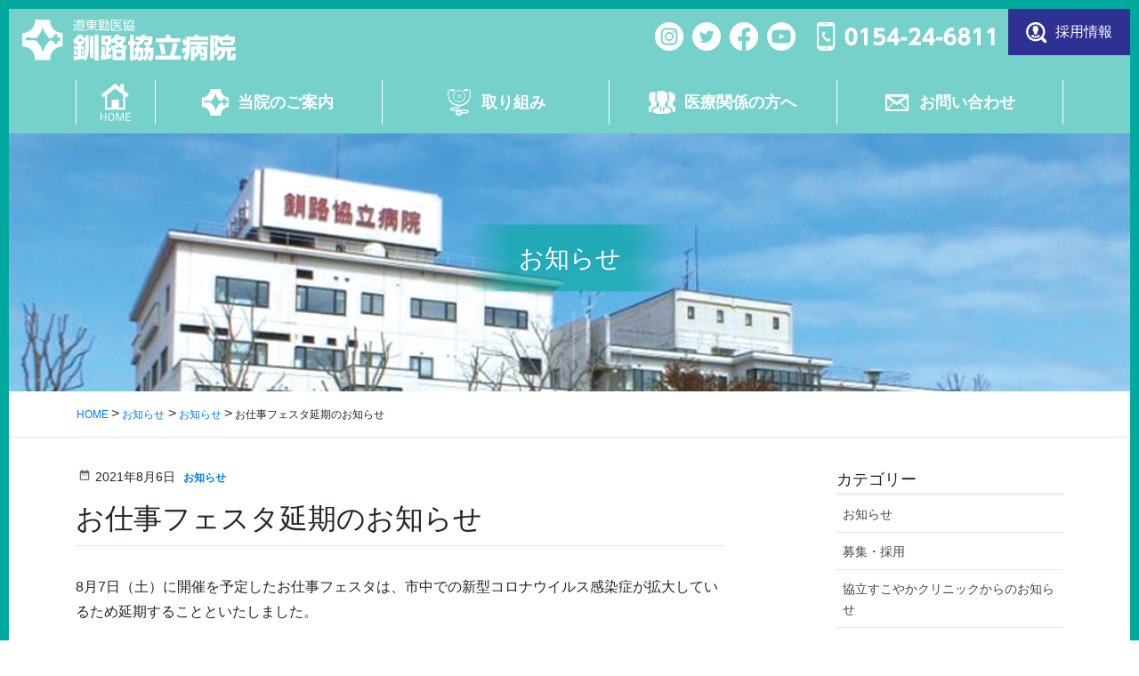

--- FILE ---
content_type: text/html; charset=UTF-8
request_url: https://www.dotokin-medwel.jp/blog/post-3044/
body_size: 71349
content:
<!DOCTYPE html><html dir="ltr" lang="ja" prefix="og: https://ogp.me/ns#"><head><meta charset="utf-8"><meta http-equiv="X-UA-Compatible" content="IE=edge"><meta name="viewport" content="width=device-width, initial-scale=1"><link rel="icon" href="/favicon.ico" type="image/vnd.microsoft.icon"><link rel="shortcut icon" href="/favicon.ico" type="image/vnd.microsoft.icon"><link rel="apple-touch-icon" sizes="152x152" href="/apple-touch-icon.png"> <script data-cfasync="false" data-no-defer="1" data-no-minify="1" data-no-optimize="1">var ewww_webp_supported=!1;function check_webp_feature(A,e){var w;e=void 0!==e?e:function(){},ewww_webp_supported?e(ewww_webp_supported):((w=new Image).onload=function(){ewww_webp_supported=0<w.width&&0<w.height,e&&e(ewww_webp_supported)},w.onerror=function(){e&&e(!1)},w.src="data:image/webp;base64,"+{alpha:"UklGRkoAAABXRUJQVlA4WAoAAAAQAAAAAAAAAAAAQUxQSAwAAAARBxAR/Q9ERP8DAABWUDggGAAAABQBAJ0BKgEAAQAAAP4AAA3AAP7mtQAAAA=="}[A])}check_webp_feature("alpha");</script><script data-cfasync="false" data-no-defer="1" data-no-minify="1" data-no-optimize="1">var Arrive=function(c,w){"use strict";if(c.MutationObserver&&"undefined"!=typeof HTMLElement){var r,a=0,u=(r=HTMLElement.prototype.matches||HTMLElement.prototype.webkitMatchesSelector||HTMLElement.prototype.mozMatchesSelector||HTMLElement.prototype.msMatchesSelector,{matchesSelector:function(e,t){return e instanceof HTMLElement&&r.call(e,t)},addMethod:function(e,t,r){var a=e[t];e[t]=function(){return r.length==arguments.length?r.apply(this,arguments):"function"==typeof a?a.apply(this,arguments):void 0}},callCallbacks:function(e,t){t&&t.options.onceOnly&&1==t.firedElems.length&&(e=[e[0]]);for(var r,a=0;r=e[a];a++)r&&r.callback&&r.callback.call(r.elem,r.elem);t&&t.options.onceOnly&&1==t.firedElems.length&&t.me.unbindEventWithSelectorAndCallback.call(t.target,t.selector,t.callback)},checkChildNodesRecursively:function(e,t,r,a){for(var i,n=0;i=e[n];n++)r(i,t,a)&&a.push({callback:t.callback,elem:i}),0<i.childNodes.length&&u.checkChildNodesRecursively(i.childNodes,t,r,a)},mergeArrays:function(e,t){var r,a={};for(r in e)e.hasOwnProperty(r)&&(a[r]=e[r]);for(r in t)t.hasOwnProperty(r)&&(a[r]=t[r]);return a},toElementsArray:function(e){return e=void 0!==e&&("number"!=typeof e.length||e===c)?[e]:e}}),e=(l.prototype.addEvent=function(e,t,r,a){a={target:e,selector:t,options:r,callback:a,firedElems:[]};return this._beforeAdding&&this._beforeAdding(a),this._eventsBucket.push(a),a},l.prototype.removeEvent=function(e){for(var t,r=this._eventsBucket.length-1;t=this._eventsBucket[r];r--)e(t)&&(this._beforeRemoving&&this._beforeRemoving(t),(t=this._eventsBucket.splice(r,1))&&t.length&&(t[0].callback=null))},l.prototype.beforeAdding=function(e){this._beforeAdding=e},l.prototype.beforeRemoving=function(e){this._beforeRemoving=e},l),t=function(i,n){var o=new e,l=this,s={fireOnAttributesModification:!1};return o.beforeAdding(function(t){var e=t.target;e!==c.document&&e!==c||(e=document.getElementsByTagName("html")[0]);var r=new MutationObserver(function(e){n.call(this,e,t)}),a=i(t.options);r.observe(e,a),t.observer=r,t.me=l}),o.beforeRemoving(function(e){e.observer.disconnect()}),this.bindEvent=function(e,t,r){t=u.mergeArrays(s,t);for(var a=u.toElementsArray(this),i=0;i<a.length;i++)o.addEvent(a[i],e,t,r)},this.unbindEvent=function(){var r=u.toElementsArray(this);o.removeEvent(function(e){for(var t=0;t<r.length;t++)if(this===w||e.target===r[t])return!0;return!1})},this.unbindEventWithSelectorOrCallback=function(r){var a=u.toElementsArray(this),i=r,e="function"==typeof r?function(e){for(var t=0;t<a.length;t++)if((this===w||e.target===a[t])&&e.callback===i)return!0;return!1}:function(e){for(var t=0;t<a.length;t++)if((this===w||e.target===a[t])&&e.selector===r)return!0;return!1};o.removeEvent(e)},this.unbindEventWithSelectorAndCallback=function(r,a){var i=u.toElementsArray(this);o.removeEvent(function(e){for(var t=0;t<i.length;t++)if((this===w||e.target===i[t])&&e.selector===r&&e.callback===a)return!0;return!1})},this},i=new function(){var s={fireOnAttributesModification:!1,onceOnly:!1,existing:!1};function n(e,t,r){return!(!u.matchesSelector(e,t.selector)||(e._id===w&&(e._id=a++),-1!=t.firedElems.indexOf(e._id)))&&(t.firedElems.push(e._id),!0)}var c=(i=new t(function(e){var t={attributes:!1,childList:!0,subtree:!0};return e.fireOnAttributesModification&&(t.attributes=!0),t},function(e,i){e.forEach(function(e){var t=e.addedNodes,r=e.target,a=[];null!==t&&0<t.length?u.checkChildNodesRecursively(t,i,n,a):"attributes"===e.type&&n(r,i)&&a.push({callback:i.callback,elem:r}),u.callCallbacks(a,i)})})).bindEvent;return i.bindEvent=function(e,t,r){t=void 0===r?(r=t,s):u.mergeArrays(s,t);var a=u.toElementsArray(this);if(t.existing){for(var i=[],n=0;n<a.length;n++)for(var o=a[n].querySelectorAll(e),l=0;l<o.length;l++)i.push({callback:r,elem:o[l]});if(t.onceOnly&&i.length)return r.call(i[0].elem,i[0].elem);setTimeout(u.callCallbacks,1,i)}c.call(this,e,t,r)},i},o=new function(){var a={};function i(e,t){return u.matchesSelector(e,t.selector)}var n=(o=new t(function(){return{childList:!0,subtree:!0}},function(e,r){e.forEach(function(e){var t=e.removedNodes,e=[];null!==t&&0<t.length&&u.checkChildNodesRecursively(t,r,i,e),u.callCallbacks(e,r)})})).bindEvent;return o.bindEvent=function(e,t,r){t=void 0===r?(r=t,a):u.mergeArrays(a,t),n.call(this,e,t,r)},o};d(HTMLElement.prototype),d(NodeList.prototype),d(HTMLCollection.prototype),d(HTMLDocument.prototype),d(Window.prototype);var n={};return s(i,n,"unbindAllArrive"),s(o,n,"unbindAllLeave"),n}function l(){this._eventsBucket=[],this._beforeAdding=null,this._beforeRemoving=null}function s(e,t,r){u.addMethod(t,r,e.unbindEvent),u.addMethod(t,r,e.unbindEventWithSelectorOrCallback),u.addMethod(t,r,e.unbindEventWithSelectorAndCallback)}function d(e){e.arrive=i.bindEvent,s(i,e,"unbindArrive"),e.leave=o.bindEvent,s(o,e,"unbindLeave")}}(window,void 0),ewww_webp_supported=!1;function check_webp_feature(e,t){var r;ewww_webp_supported?t(ewww_webp_supported):((r=new Image).onload=function(){ewww_webp_supported=0<r.width&&0<r.height,t(ewww_webp_supported)},r.onerror=function(){t(!1)},r.src="data:image/webp;base64,"+{alpha:"UklGRkoAAABXRUJQVlA4WAoAAAAQAAAAAAAAAAAAQUxQSAwAAAARBxAR/Q9ERP8DAABWUDggGAAAABQBAJ0BKgEAAQAAAP4AAA3AAP7mtQAAAA==",animation:"UklGRlIAAABXRUJQVlA4WAoAAAASAAAAAAAAAAAAQU5JTQYAAAD/////AABBTk1GJgAAAAAAAAAAAAAAAAAAAGQAAABWUDhMDQAAAC8AAAAQBxAREYiI/gcA"}[e])}function ewwwLoadImages(e){if(e){for(var t=document.querySelectorAll(".batch-image img, .image-wrapper a, .ngg-pro-masonry-item a, .ngg-galleria-offscreen-seo-wrapper a"),r=0,a=t.length;r<a;r++)ewwwAttr(t[r],"data-src",t[r].getAttribute("data-webp")),ewwwAttr(t[r],"data-thumbnail",t[r].getAttribute("data-webp-thumbnail"));for(var i=document.querySelectorAll("div.woocommerce-product-gallery__image"),r=0,a=i.length;r<a;r++)ewwwAttr(i[r],"data-thumb",i[r].getAttribute("data-webp-thumb"))}for(var n=document.querySelectorAll("video"),r=0,a=n.length;r<a;r++)ewwwAttr(n[r],"poster",e?n[r].getAttribute("data-poster-webp"):n[r].getAttribute("data-poster-image"));for(var o,l=document.querySelectorAll("img.ewww_webp_lazy_load"),r=0,a=l.length;r<a;r++)e&&(ewwwAttr(l[r],"data-lazy-srcset",l[r].getAttribute("data-lazy-srcset-webp")),ewwwAttr(l[r],"data-srcset",l[r].getAttribute("data-srcset-webp")),ewwwAttr(l[r],"data-lazy-src",l[r].getAttribute("data-lazy-src-webp")),ewwwAttr(l[r],"data-src",l[r].getAttribute("data-src-webp")),ewwwAttr(l[r],"data-orig-file",l[r].getAttribute("data-webp-orig-file")),ewwwAttr(l[r],"data-medium-file",l[r].getAttribute("data-webp-medium-file")),ewwwAttr(l[r],"data-large-file",l[r].getAttribute("data-webp-large-file")),null!=(o=l[r].getAttribute("srcset"))&&!1!==o&&o.includes("R0lGOD")&&ewwwAttr(l[r],"src",l[r].getAttribute("data-lazy-src-webp"))),l[r].className=l[r].className.replace(/\bewww_webp_lazy_load\b/,"");for(var s=document.querySelectorAll(".ewww_webp"),r=0,a=s.length;r<a;r++)e?(ewwwAttr(s[r],"srcset",s[r].getAttribute("data-srcset-webp")),ewwwAttr(s[r],"src",s[r].getAttribute("data-src-webp")),ewwwAttr(s[r],"data-orig-file",s[r].getAttribute("data-webp-orig-file")),ewwwAttr(s[r],"data-medium-file",s[r].getAttribute("data-webp-medium-file")),ewwwAttr(s[r],"data-large-file",s[r].getAttribute("data-webp-large-file")),ewwwAttr(s[r],"data-large_image",s[r].getAttribute("data-webp-large_image")),ewwwAttr(s[r],"data-src",s[r].getAttribute("data-webp-src"))):(ewwwAttr(s[r],"srcset",s[r].getAttribute("data-srcset-img")),ewwwAttr(s[r],"src",s[r].getAttribute("data-src-img"))),s[r].className=s[r].className.replace(/\bewww_webp\b/,"ewww_webp_loaded");window.jQuery&&jQuery.fn.isotope&&jQuery.fn.imagesLoaded&&(jQuery(".fusion-posts-container-infinite").imagesLoaded(function(){jQuery(".fusion-posts-container-infinite").hasClass("isotope")&&jQuery(".fusion-posts-container-infinite").isotope()}),jQuery(".fusion-portfolio:not(.fusion-recent-works) .fusion-portfolio-wrapper").imagesLoaded(function(){jQuery(".fusion-portfolio:not(.fusion-recent-works) .fusion-portfolio-wrapper").isotope()}))}function ewwwWebPInit(e){ewwwLoadImages(e),ewwwNggLoadGalleries(e),document.arrive(".ewww_webp",function(){ewwwLoadImages(e)}),document.arrive(".ewww_webp_lazy_load",function(){ewwwLoadImages(e)}),document.arrive("videos",function(){ewwwLoadImages(e)}),"loading"==document.readyState?document.addEventListener("DOMContentLoaded",ewwwJSONParserInit):("undefined"!=typeof galleries&&ewwwNggParseGalleries(e),ewwwWooParseVariations(e))}function ewwwAttr(e,t,r){null!=r&&!1!==r&&e.setAttribute(t,r)}function ewwwJSONParserInit(){"undefined"!=typeof galleries&&check_webp_feature("alpha",ewwwNggParseGalleries),check_webp_feature("alpha",ewwwWooParseVariations)}function ewwwWooParseVariations(e){if(e)for(var t=document.querySelectorAll("form.variations_form"),r=0,a=t.length;r<a;r++){var i=t[r].getAttribute("data-product_variations"),n=!1;try{for(var o in i=JSON.parse(i))void 0!==i[o]&&void 0!==i[o].image&&(void 0!==i[o].image.src_webp&&(i[o].image.src=i[o].image.src_webp,n=!0),void 0!==i[o].image.srcset_webp&&(i[o].image.srcset=i[o].image.srcset_webp,n=!0),void 0!==i[o].image.full_src_webp&&(i[o].image.full_src=i[o].image.full_src_webp,n=!0),void 0!==i[o].image.gallery_thumbnail_src_webp&&(i[o].image.gallery_thumbnail_src=i[o].image.gallery_thumbnail_src_webp,n=!0),void 0!==i[o].image.thumb_src_webp&&(i[o].image.thumb_src=i[o].image.thumb_src_webp,n=!0));n&&ewwwAttr(t[r],"data-product_variations",JSON.stringify(i))}catch(e){}}}function ewwwNggParseGalleries(e){if(e)for(var t in galleries){var r=galleries[t];galleries[t].images_list=ewwwNggParseImageList(r.images_list)}}function ewwwNggLoadGalleries(e){e&&document.addEventListener("ngg.galleria.themeadded",function(e,t){window.ngg_galleria._create_backup=window.ngg_galleria.create,window.ngg_galleria.create=function(e,t){var r=$(e).data("id");return galleries["gallery_"+r].images_list=ewwwNggParseImageList(galleries["gallery_"+r].images_list),window.ngg_galleria._create_backup(e,t)}})}function ewwwNggParseImageList(e){for(var t in e){var r=e[t];if(void 0!==r["image-webp"]&&(e[t].image=r["image-webp"],delete e[t]["image-webp"]),void 0!==r["thumb-webp"]&&(e[t].thumb=r["thumb-webp"],delete e[t]["thumb-webp"]),void 0!==r.full_image_webp&&(e[t].full_image=r.full_image_webp,delete e[t].full_image_webp),void 0!==r.srcsets)for(var a in r.srcsets)nggSrcset=r.srcsets[a],void 0!==r.srcsets[a+"-webp"]&&(e[t].srcsets[a]=r.srcsets[a+"-webp"],delete e[t].srcsets[a+"-webp"]);if(void 0!==r.full_srcsets)for(var i in r.full_srcsets)nggFSrcset=r.full_srcsets[i],void 0!==r.full_srcsets[i+"-webp"]&&(e[t].full_srcsets[i]=r.full_srcsets[i+"-webp"],delete e[t].full_srcsets[i+"-webp"])}return e}check_webp_feature("alpha",ewwwWebPInit);</script><link media="all" href="https://www.dotokin-medwel.jp/wp-content/cache/autoptimize/1/css/autoptimize_b84a43199f5b847de47de5b5a419292d.css" rel="stylesheet"><link media="screen" href="https://www.dotokin-medwel.jp/wp-content/cache/autoptimize/1/css/autoptimize_00df71b5809d374b00ce03791ac8fac1.css" rel="stylesheet"><title>お仕事フェスタ延期のお知らせ | 道東勤医協釧路協立病院</title><meta name="robots" content="max-image-preview:large" /><meta name="author" content="釧路協立病院"/><link rel="canonical" href="https://www.dotokin-medwel.jp/blog/post-3044/" /><meta name="generator" content="All in One SEO (AIOSEO) 4.7.7.2" /><meta property="og:locale" content="ja_JP" /><meta property="og:site_name" content="道東勤医協釧路協立病院 | 釧路協立病院は医療・介護・福祉のネットワークを大切にしています" /><meta property="og:type" content="article" /><meta property="og:title" content="お仕事フェスタ延期のお知らせ | 道東勤医協釧路協立病院" /><meta property="og:url" content="https://www.dotokin-medwel.jp/blog/post-3044/" /><meta property="article:published_time" content="2021-08-06T01:11:15+00:00" /><meta property="article:modified_time" content="2021-08-06T01:11:15+00:00" /><meta name="twitter:card" content="summary" /><meta name="twitter:title" content="お仕事フェスタ延期のお知らせ | 道東勤医協釧路協立病院" /><meta name="google" content="nositelinkssearchbox" /> <script type="application/ld+json" class="aioseo-schema">{"@context":"https:\/\/schema.org","@graph":[{"@type":"Article","@id":"https:\/\/www.dotokin-medwel.jp\/blog\/post-3044\/#article","name":"\u304a\u4ed5\u4e8b\u30d5\u30a7\u30b9\u30bf\u5ef6\u671f\u306e\u304a\u77e5\u3089\u305b | \u9053\u6771\u52e4\u533b\u5354\u91e7\u8def\u5354\u7acb\u75c5\u9662","headline":"\u304a\u4ed5\u4e8b\u30d5\u30a7\u30b9\u30bf\u5ef6\u671f\u306e\u304a\u77e5\u3089\u305b","author":{"@id":"https:\/\/www.dotokin-medwel.jp\/blog\/author\/kyorituadmin\/#author"},"publisher":{"@id":"https:\/\/www.dotokin-medwel.jp\/#organization"},"image":{"@type":"ImageObject","url":"https:\/\/www.dotokin-medwel.jp\/wp-content\/uploads\/2016\/06\/dk-ico.png","@id":"https:\/\/www.dotokin-medwel.jp\/#articleImage","width":260,"height":260},"datePublished":"2021-08-06T10:11:15+09:00","dateModified":"2021-08-06T10:11:15+09:00","inLanguage":"ja","mainEntityOfPage":{"@id":"https:\/\/www.dotokin-medwel.jp\/blog\/post-3044\/#webpage"},"isPartOf":{"@id":"https:\/\/www.dotokin-medwel.jp\/blog\/post-3044\/#webpage"},"articleSection":"\u304a\u77e5\u3089\u305b"},{"@type":"BreadcrumbList","@id":"https:\/\/www.dotokin-medwel.jp\/blog\/post-3044\/#breadcrumblist","itemListElement":[{"@type":"ListItem","@id":"https:\/\/www.dotokin-medwel.jp\/#listItem","position":1,"name":"\u5bb6","item":"https:\/\/www.dotokin-medwel.jp\/","nextItem":{"@type":"ListItem","@id":"https:\/\/www.dotokin-medwel.jp\/blog\/post-3044\/#listItem","name":"\u304a\u4ed5\u4e8b\u30d5\u30a7\u30b9\u30bf\u5ef6\u671f\u306e\u304a\u77e5\u3089\u305b"}},{"@type":"ListItem","@id":"https:\/\/www.dotokin-medwel.jp\/blog\/post-3044\/#listItem","position":2,"name":"\u304a\u4ed5\u4e8b\u30d5\u30a7\u30b9\u30bf\u5ef6\u671f\u306e\u304a\u77e5\u3089\u305b","previousItem":{"@type":"ListItem","@id":"https:\/\/www.dotokin-medwel.jp\/#listItem","name":"\u5bb6"}}]},{"@type":"Organization","@id":"https:\/\/www.dotokin-medwel.jp\/#organization","name":"\u9053\u6771\u52e4\u533b\u5354\u91e7\u8def\u5354\u7acb\u75c5\u9662","description":"\u91e7\u8def\u5354\u7acb\u75c5\u9662\u306f\u533b\u7642\u30fb\u4ecb\u8b77\u30fb\u798f\u7949\u306e\u30cd\u30c3\u30c8\u30ef\u30fc\u30af\u3092\u5927\u5207\u306b\u3057\u3066\u3044\u307e\u3059","url":"https:\/\/www.dotokin-medwel.jp\/","telephone":"+81154246811","logo":{"@type":"ImageObject","url":"https:\/\/www.dotokin-medwel.jp\/wp-content\/uploads\/2016\/06\/dk-ico.png","@id":"https:\/\/www.dotokin-medwel.jp\/blog\/post-3044\/#organizationLogo","width":260,"height":260},"image":{"@id":"https:\/\/www.dotokin-medwel.jp\/blog\/post-3044\/#organizationLogo"}},{"@type":"Person","@id":"https:\/\/www.dotokin-medwel.jp\/blog\/author\/kyorituadmin\/#author","url":"https:\/\/www.dotokin-medwel.jp\/blog\/author\/kyorituadmin\/","name":"\u91e7\u8def\u5354\u7acb\u75c5\u9662","image":{"@type":"ImageObject","@id":"https:\/\/www.dotokin-medwel.jp\/blog\/post-3044\/#authorImage","url":"https:\/\/secure.gravatar.com\/avatar\/cd28ce265bfade562c7575abf1c95b57?s=96&d=mm&r=g","width":96,"height":96,"caption":"\u91e7\u8def\u5354\u7acb\u75c5\u9662"}},{"@type":"WebPage","@id":"https:\/\/www.dotokin-medwel.jp\/blog\/post-3044\/#webpage","url":"https:\/\/www.dotokin-medwel.jp\/blog\/post-3044\/","name":"\u304a\u4ed5\u4e8b\u30d5\u30a7\u30b9\u30bf\u5ef6\u671f\u306e\u304a\u77e5\u3089\u305b | \u9053\u6771\u52e4\u533b\u5354\u91e7\u8def\u5354\u7acb\u75c5\u9662","inLanguage":"ja","isPartOf":{"@id":"https:\/\/www.dotokin-medwel.jp\/#website"},"breadcrumb":{"@id":"https:\/\/www.dotokin-medwel.jp\/blog\/post-3044\/#breadcrumblist"},"author":{"@id":"https:\/\/www.dotokin-medwel.jp\/blog\/author\/kyorituadmin\/#author"},"creator":{"@id":"https:\/\/www.dotokin-medwel.jp\/blog\/author\/kyorituadmin\/#author"},"datePublished":"2021-08-06T10:11:15+09:00","dateModified":"2021-08-06T10:11:15+09:00"},{"@type":"WebSite","@id":"https:\/\/www.dotokin-medwel.jp\/#website","url":"https:\/\/www.dotokin-medwel.jp\/","name":"\u9053\u6771\u52e4\u533b\u5354\u91e7\u8def\u5354\u7acb\u75c5\u9662","description":"\u91e7\u8def\u5354\u7acb\u75c5\u9662\u306f\u533b\u7642\u30fb\u4ecb\u8b77\u30fb\u798f\u7949\u306e\u30cd\u30c3\u30c8\u30ef\u30fc\u30af\u3092\u5927\u5207\u306b\u3057\u3066\u3044\u307e\u3059","inLanguage":"ja","publisher":{"@id":"https:\/\/www.dotokin-medwel.jp\/#organization"}}]}</script> <link rel='dns-prefetch' href='//www.google.com' /><link rel='dns-prefetch' href='//platform-api.sharethis.com' /><link rel='dns-prefetch' href='//fonts.googleapis.com' /><link rel='stylesheet' id='material-icons-css' href='https://fonts.googleapis.com/icon?family=Material+Icons' type='text/css' media='all' /> <script  src="//platform-api.sharethis.com/js/sharethis.js#source=googleanalytics-wordpress#product=ga&amp;property=5e33f68085d87c0012fc6049" id="googleanalytics-platform-sharethis-js"></script> <link rel="https://api.w.org/" href="https://www.dotokin-medwel.jp/wp-json/" /><link rel="alternate" title="JSON" type="application/json" href="https://www.dotokin-medwel.jp/wp-json/wp/v2/posts/3044" /><link rel='shortlink' href='https://www.dotokin-medwel.jp/?p=3044' /><link rel="alternate" title="oEmbed (JSON)" type="application/json+oembed" href="https://www.dotokin-medwel.jp/wp-json/oembed/1.0/embed?url=https%3A%2F%2Fwww.dotokin-medwel.jp%2Fblog%2Fpost-3044%2F" /><link rel="alternate" title="oEmbed (XML)" type="text/xml+oembed" href="https://www.dotokin-medwel.jp/wp-json/oembed/1.0/embed?url=https%3A%2F%2Fwww.dotokin-medwel.jp%2Fblog%2Fpost-3044%2F&#038;format=xml" /> <script>(function() {
	(function (i, s, o, g, r, a, m) {
		i['GoogleAnalyticsObject'] = r;
		i[r] = i[r] || function () {
				(i[r].q = i[r].q || []).push(arguments)
			}, i[r].l = 1 * new Date();
		a = s.createElement(o),
			m = s.getElementsByTagName(o)[0];
		a.async = 1;
		a.src = g;
		m.parentNode.insertBefore(a, m)
	})(window, document, 'script', 'https://google-analytics.com/analytics.js', 'ga');

	ga('create', 'UA-3720307-1', 'auto');
			ga('send', 'pageview');
	})();</script> <script>(function (d, s, id) {
        var js, fjs = d.getElementsByTagName(s)[0];
        if (d.getElementById(id)) return;
        js = d.createElement(s);
        js.id = id;
        js.src = "//connect.facebook.net/ja_JP/sdk.js#xfbml=1&version=v2.7";
        fjs.parentNode.insertBefore(js, fjs);
    }(document, 'script', 'facebook-jssdk'));</script>  <noscript><style>.lazyload[data-src]{display:none !important;}</style></noscript><link rel="icon" href="https://www.dotokin-medwel.jp/wp-content/uploads/2016/06/dk-ico-150x150.png" sizes="32x32" /><link rel="icon" href="https://www.dotokin-medwel.jp/wp-content/uploads/2016/06/dk-ico.png" sizes="192x192" /><link rel="apple-touch-icon" href="https://www.dotokin-medwel.jp/wp-content/uploads/2016/06/dk-ico.png" /><meta name="msapplication-TileImage" content="https://www.dotokin-medwel.jp/wp-content/uploads/2016/06/dk-ico.png" /><meta property='og:locale' content='ja_JP'><meta property='fb:admins' content=''><meta property='article:publisher' content='https://www.facebook.com/' /><meta property='og:type' content='article'><meta property='og:title' content='お仕事フェスタ延期のお知らせ'><meta property='og:url' content='https://www.dotokin-medwel.jp/blog/post-3044/'><meta property='og:description' content='8月7日（土）に開催を予定したお仕事フェスタは、市中での新型コロナウイルス感染症が拡大しているため延期することといたしました。 今回のお仕事フェスタも感染対策を講じながら開催し、医療職や介護職を目指し'><meta property='og:site_name' content='道東勤医協釧路協立病院'><meta property="og:image" content="https://www.dotokin-medwel.jp/ogp-img.jpg"></head><body class="post-template-default single single-post postid-3044 single-format-standard headfix">
<script data-cfasync="false" data-no-defer="1" data-no-minify="1" data-no-optimize="1">if(typeof ewww_webp_supported==="undefined"){var ewww_webp_supported=!1}if(ewww_webp_supported){document.body.classList.add("webp-support")}</script><header class="site-header"><div class="container-fluid site-header-container"><h1 class="site-header-logo"><a href="https://www.dotokin-medwel.jp/"><img src="[data-uri]" alt="道東勤医協釧路協立病院" data-src="https://www.dotokin-medwel.jp/wp-content/themes/dotokin/images/common/logo.svg" decoding="async" class="lazyload"><noscript><img src="https://www.dotokin-medwel.jp/wp-content/themes/dotokin/images/common/logo.svg" alt="道東勤医協釧路協立病院" data-eio="l"></noscript></a></h1> <a class="header-btn-tel" href="tel:0154-24-6811"><i class="icn-btn-tel"></i>TEL</a><div class="menu-btn" id="menu-btn"> <span></span> <span></span> <span></span> <span>MENU</span></div><div class="header-util"><ul class="list-sns"><li><a href="https://www.instagram.com/dotokin_medwel/" target="_blank"><img src="[data-uri]" width="120" height="120" alt="Instagram" data-src="https://www.dotokin-medwel.jp/wp-content/themes/dotokin/images/common/icon_insta_w.png" decoding="async" class="lazyload" data-eio-rwidth="120" data-eio-rheight="120" /><noscript><img src="https://www.dotokin-medwel.jp/wp-content/themes/dotokin/images/common/icon_insta_w.png" width="120" height="120" alt="Instagram" data-eio="l" /></noscript></a></li><li><a href="https://twitter.com/dotokin_medwel" target="_blank"><img src="[data-uri]" width="120" height="120" alt="twitter" data-src="https://www.dotokin-medwel.jp/wp-content/themes/dotokin/images/common/icon_twitter_w.png" decoding="async" class="lazyload" data-eio-rwidth="120" data-eio-rheight="120" /><noscript><img src="https://www.dotokin-medwel.jp/wp-content/themes/dotokin/images/common/icon_twitter_w.png" width="120" height="120" alt="twitter" data-eio="l" /></noscript></a></li><li><a href="https://www.facebook.com/dotokin.med" target="_blank"><img src="[data-uri]" width="121" height="120" alt="facebook" data-src="https://www.dotokin-medwel.jp/wp-content/themes/dotokin/images/common/icon_fb_w.png" decoding="async" class="lazyload" data-eio-rwidth="121" data-eio-rheight="120" /><noscript><img src="https://www.dotokin-medwel.jp/wp-content/themes/dotokin/images/common/icon_fb_w.png" width="121" height="120" alt="facebook" data-eio="l" /></noscript></a></li><li><a href="https://www.youtube.com/channel/UCOV7lMvRIvl6iQqqDcBYx1A" target="_blank"><img src="[data-uri]" width="120" height="120" alt="" data-src="https://www.dotokin-medwel.jp/wp-content/themes/dotokin/images/common/icon_youtube_w.png" decoding="async" class="lazyload" data-eio-rwidth="120" data-eio-rheight="120" /><noscript><img src="https://www.dotokin-medwel.jp/wp-content/themes/dotokin/images/common/icon_youtube_w.png" width="120" height="120" alt="" data-eio="l" /></noscript></a></li></ul> <img src="[data-uri]" alt="" data-src="https://www.dotokin-medwel.jp/wp-content/themes/dotokin/images/common/header-tel.svg" decoding="async" class="lazyload" /><noscript><img src="https://www.dotokin-medwel.jp/wp-content/themes/dotokin/images/common/header-tel.svg" alt="" data-eio="l" /></noscript><a class="btn btn-recruit" href="https://www.dotokin-medwel.jp/recruit/"><i class="icn icn-recruit"></i>採用情報</a></div></div><div id="gmenu-pc" class="gmenu-bg"><div class="container"><nav class="menu-global-container"><ul id="menu-global" class="menu nav gmenu"><li id="menu-item-38" class="gmenu01"><a href="http://www.dotokin-medwel.jp/"><strong class="gMenu_name">ホーム</strong></a></li><li id="menu-item-51" class="gmenu02"><a href="https://www.dotokin-medwel.jp/guidance/"><strong class="gMenu_name">当院のご案内</strong></a><ul class="sub-menu"><li id="menu-item-55" class=""><a href="https://www.dotokin-medwel.jp/guidance/greeting/">院長挨拶・理念</a></li><li id="menu-item-54" class=""><a href="https://www.dotokin-medwel.jp/guidance/overview/">病院概要</a></li><li id="menu-item-52" class=""><a href="https://www.dotokin-medwel.jp/guidance/doctors/">医師紹介</a></li><li id="menu-item-115" class=""><a href="https://www.dotokin-medwel.jp/guidance/access/">アクセス</a></li><li id="menu-item-2277" class=""><a href="https://www.dotokin-medwel.jp/guidance/outpatient/">外来案内</a></li><li id="menu-item-44" class=""><a href="https://www.dotokin-medwel.jp/guidance/hospitalization/">入院案内</a></li><li id="menu-item-2750" class=""><a href="https://www.dotokin-medwel.jp/guidance/joanr/">JOANRについて</a></li></ul></li><li id="menu-item-45" class="gmenu03"><a href="https://www.dotokin-medwel.jp/initiatives/"><strong class="gMenu_name">取り組み</strong></a><ul class="sub-menu"><li id="menu-item-48" class=""><a href="https://www.dotokin-medwel.jp/initiatives/network/">ネットワーク</a></li><li id="menu-item-49" class=""><a href="https://www.dotokin-medwel.jp/initiatives/teigaku/">無料低額診療</a></li><li id="menu-item-47" class=""><a href="https://www.dotokin-medwel.jp/initiatives/tomonokai/">道東勤医協友の会</a></li><li id="menu-item-172" class=""><a href="http://m-tancho.sakura.ne.jp/">メディネットたんちょう</a></li></ul></li><li id="menu-item-62" class="gmenu04"><a href="https://www.dotokin-medwel.jp/recruit/"><strong class="gMenu_name">医療関係の方へ</strong></a><ul class="sub-menu"><li id="menu-item-64" class=""><a href="https://www.dotokin-medwel.jp/recruit/recruit-doctor/">医師募集</a><ul class="sub-menu"><li id="menu-item-2279" class=""><a href="https://www.dotokin-medwel.jp/recruit/recruit-doctor/resident/">専攻医募集</a></li><li id="menu-item-2278" class=""><a href="https://www.dotokin-medwel.jp/recruit/recruit-doctor/fulltime/">常勤医師募集・常勤医師待遇</a></li><li id="menu-item-2280" class=""><a href="https://www.dotokin-medwel.jp/recruit/recruit-doctor/part-time/">非常勤医師募集・待遇</a></li></ul></li><li id="menu-item-63" class=""><a href="https://www.dotokin-medwel.jp/recruit/recruit-nurse/">看護師募集</a></li><li id="menu-item-70" class=""><a href="https://www.dotokin-medwel.jp/recruit/recruit-pharmacist/">薬剤師募集</a></li><li id="menu-item-69" class=""><a href="https://www.dotokin-medwel.jp/recruit/rehabilitation-engineer/">リハビリ技士募集</a></li></ul></li><li id="menu-item-2281" class="gmenu05"><a href="https://www.dotokin-medwel.jp/contact/"><strong class="gMenu_name">お問い合わせ</strong></a></li></ul></nav></div></div></header><div class="page-header "><div class="container"><div class="page-header-title"> お知らせ</div></div></div><div class="bread-section"><div class="container"><div class="row"><ol class="breadcrumb" itemtype="http://schema.org/BreadcrumbList"><li id="panHome" itemprop="itemListElement" itemscope itemtype="http://schema.org/ListItem"><a itemprop="item" href="https://www.dotokin-medwel.jp/"><span itemprop="name"><i class="fa fa-home"></i> HOME</span></a></li><li itemprop="itemListElement" itemscope itemtype="http://schema.org/ListItem"><a itemprop="item" href="https://www.dotokin-medwel.jp/news/"><span itemprop="name">お知らせ</span></a></li><li itemprop="itemListElement" itemscope itemtype="http://schema.org/ListItem"><a itemprop="item" href="https://www.dotokin-medwel.jp/blog/category/news/"><span itemprop="name">お知らせ</span></a></li><li><span>お仕事フェスタ延期のお知らせ</span></li></ol></div></div></div><div class="section site-content"><div class="container"><div class="row"><div class="col-md-8 main-section" id="main" role="main"><article id="post-3044" class="post-3044 post type-post status-publish format-standard hentry category-news"><header><div class="entry-meta"> <span class="published entry-meta-items">2021年8月6日</span> <a href="https://www.dotokin-medwel.jp/blog/category/news/" class="badge badge-term1">お知らせ</a></div><h1 class="entry-title">お仕事フェスタ延期のお知らせ</h1></header><div class="entry-body"><p>8月7日（土）に開催を予定したお仕事フェスタは、市中での新型コロナウイルス感染症が拡大しているため延期することといたしました。<span id="more-3044"></span></p><p>今回のお仕事フェスタも感染対策を講じながら開催し、医療職や介護職を目指している高校生の皆さんがより一層目標に向かってあゆみを進めてもらうため企画・準備してきました。しかし、新型コロナウイルス感染症の市中感染が拡大する中、参加を予定されていた高校生の皆さん、そして職員の安全を最優先に考え延期の判断をさせて頂きました。</p><p>参加を予定されていた高校生の皆さんには大変申し訳ありませんが、延期の日程が決まりましたら再度お知らせいたしますのでご都合が良ければ是非ご参加下さい。</p><p>今後も釧路協立病院は将来医療職や介護職を目指す高校生の皆さんを応援します。</p><div class='wp_social_bookmarking_light'><div class="wsbl_line"><a href='http://line.me/R/msg/text/?%E3%81%8A%E4%BB%95%E4%BA%8B%E3%83%95%E3%82%A7%E3%82%B9%E3%82%BF%E5%BB%B6%E6%9C%9F%E3%81%AE%E3%81%8A%E7%9F%A5%E3%82%89%E3%81%9B%0D%0Ahttps%3A%2F%2Fwww.dotokin-medwel.jp%2Fblog%2Fpost-3044%2F' title='LINEで送る' rel=nofollow class='wp_social_bookmarking_light_a' ><img src="[data-uri]" alt='LINEで送る' title='LINEで送る' width='88' height='20' class="wp_social_bookmarking_light_img lazyload" data-src="https://www.dotokin-medwel.jp/wp-content/plugins/wp-social-bookmarking-light/public/images/line88x20.png" decoding="async" data-eio-rwidth="176" data-eio-rheight="40" /><noscript><img src='https://www.dotokin-medwel.jp/wp-content/plugins/wp-social-bookmarking-light/public/images/line88x20.png' alt='LINEで送る' title='LINEで送る' width='88' height='20' class='wp_social_bookmarking_light_img' data-eio="l" /></noscript></a></div><div class="wsbl_facebook_like"><div id="fb-root"></div><div class="fb-like" data-href="https://www.dotokin-medwel.jp/blog/post-3044/" data-layout="button_count" data-action="like" data-width="100" data-share="true" data-show_faces="false" ></div></div><div class="wsbl_twitter"><a href="https://twitter.com/share" class="twitter-share-button" data-url="https://www.dotokin-medwel.jp/blog/post-3044/" data-text="お仕事フェスタ延期のお知らせ" data-dnt="true" data-lang="ja">Tweet</a></div><div class="wsbl_google_plus_one"><g:plusone size="medium" annotation="bubble" href="https://www.dotokin-medwel.jp/blog/post-3044/" ></g:plusone></div></div> <br class='wp_social_bookmarking_light_clear' /></div><div class="entry-footer"><div class="entry-meta-datalist"><dl><dt>カテゴリー</dt><dd><a href="https://www.dotokin-medwel.jp/blog/category/news/">お知らせ</a></dd></dl></div></div><div id="comments" class="comments-area"></div></article><nav><ul class="pager"><li class="previous"><a href="https://www.dotokin-medwel.jp/blog/tomonokai-news2021-08/" rel="prev">道東勤医協友の会ニュース2021年8月号を更新しました</a></li><li class="next"><a href="https://www.dotokin-medwel.jp/blog/pinkribbon2021-10/" rel="next">休日乳がん検診のお知らせ</a></li></ul></nav></div><div class="col-md-3 offset-md-1 sub-section"><aside class="widget widget_categories" id="categories-2"><h1 class="widget-title sub-section-title">カテゴリー</h1><ul><li class="cat-item cat-item-1"><a href="https://www.dotokin-medwel.jp/blog/category/news/">お知らせ</a></li><li class="cat-item cat-item-274"><a href="https://www.dotokin-medwel.jp/blog/category/recruit/">募集・採用</a></li><li class="cat-item cat-item-283"><a href="https://www.dotokin-medwel.jp/blog/category/%e5%8d%94%e7%ab%8b%e3%81%99%e3%81%93%e3%82%84%e3%81%8b%e3%82%af%e3%83%aa%e3%83%8b%e3%83%83%e3%82%af%e3%81%8b%e3%82%89%e3%81%ae%e3%81%8a%e7%9f%a5%e3%82%89%e3%81%9b/">協立すこやかクリニックからのお知らせ</a></li><li class="cat-item cat-item-284"><a href="https://www.dotokin-medwel.jp/blog/category/%e5%bd%93%e9%99%a2%e3%81%ae%e5%8f%96%e3%82%8a%e7%b5%84%e3%81%bf%e3%83%bb%e5%a7%94%e5%93%a1%e4%bc%9a%e3%81%8b%e3%82%89%e3%81%ae%e3%81%8a%e7%9f%a5%e3%82%89%e3%81%9b/">当院の取り組み・SOGI委員会からのお知らせ</a></li><li class="cat-item cat-item-282"><a href="https://www.dotokin-medwel.jp/blog/category/info-kyoritsu/%e8%87%a8%e5%ba%8a%e7%a0%94%e7%a9%b6%e3%81%ab%e9%96%a2%e3%81%99%e3%82%8b%e3%82%aa%e3%83%97%e3%83%88%e3%82%a2%e3%82%a6%e3%83%88/">臨床研究に関するオプトアウト</a></li><li class="cat-item cat-item-17"><a href="https://www.dotokin-medwel.jp/blog/category/info-kyoritsu/">釧路協立病院のお知らせ</a></li></ul></aside><aside class="widget widget_recent_entries" id="recent-posts-3"><h1 class="widget-title sub-section-title">Recent posts</h1><ul><li> <a href="https://www.dotokin-medwel.jp/blog/post-4507/">今月のレシピ♪餅ピザ♪</a></li><li> <a href="https://www.dotokin-medwel.jp/blog/post-4494/">【SOGI委員会ニュースが発行されました】</a></li><li> <a href="https://www.dotokin-medwel.jp/blog/post-4539/">年末・年始の診療のご案内</a></li><li> <a href="https://www.dotokin-medwel.jp/blog/post-4574/">友の会ニュース2026年1月号を掲載しました</a></li><li> <a href="https://www.dotokin-medwel.jp/blog/pinkribbon20251019-2/">【2026年2月8日 休日乳がん検診のおしらせ】</a></li></ul></aside><aside class="widget widget_archive" id="archives-2"><h1 class="widget-title sub-section-title">Archive</h1> <label class="screen-reader-text" for="archives-dropdown-2">Archive</label> <select id="archives-dropdown-2" name="archive-dropdown"><option value="">月を選択</option><option value='https://www.dotokin-medwel.jp/blog/2026/01/'> 2026年1月 &nbsp;(1)</option><option value='https://www.dotokin-medwel.jp/blog/2025/12/'> 2025年12月 &nbsp;(3)</option><option value='https://www.dotokin-medwel.jp/blog/2025/11/'> 2025年11月 &nbsp;(3)</option><option value='https://www.dotokin-medwel.jp/blog/2025/10/'> 2025年10月 &nbsp;(2)</option><option value='https://www.dotokin-medwel.jp/blog/2025/09/'> 2025年9月 &nbsp;(3)</option><option value='https://www.dotokin-medwel.jp/blog/2025/08/'> 2025年8月 &nbsp;(3)</option><option value='https://www.dotokin-medwel.jp/blog/2025/07/'> 2025年7月 &nbsp;(3)</option><option value='https://www.dotokin-medwel.jp/blog/2025/06/'> 2025年6月 &nbsp;(1)</option><option value='https://www.dotokin-medwel.jp/blog/2025/05/'> 2025年5月 &nbsp;(1)</option><option value='https://www.dotokin-medwel.jp/blog/2025/04/'> 2025年4月 &nbsp;(3)</option><option value='https://www.dotokin-medwel.jp/blog/2025/03/'> 2025年3月 &nbsp;(1)</option><option value='https://www.dotokin-medwel.jp/blog/2025/02/'> 2025年2月 &nbsp;(1)</option><option value='https://www.dotokin-medwel.jp/blog/2025/01/'> 2025年1月 &nbsp;(2)</option><option value='https://www.dotokin-medwel.jp/blog/2024/12/'> 2024年12月 &nbsp;(3)</option><option value='https://www.dotokin-medwel.jp/blog/2024/11/'> 2024年11月 &nbsp;(2)</option><option value='https://www.dotokin-medwel.jp/blog/2024/10/'> 2024年10月 &nbsp;(12)</option><option value='https://www.dotokin-medwel.jp/blog/2024/09/'> 2024年9月 &nbsp;(3)</option><option value='https://www.dotokin-medwel.jp/blog/2024/08/'> 2024年8月 &nbsp;(1)</option><option value='https://www.dotokin-medwel.jp/blog/2024/07/'> 2024年7月 &nbsp;(3)</option><option value='https://www.dotokin-medwel.jp/blog/2024/06/'> 2024年6月 &nbsp;(2)</option><option value='https://www.dotokin-medwel.jp/blog/2024/05/'> 2024年5月 &nbsp;(10)</option><option value='https://www.dotokin-medwel.jp/blog/2024/04/'> 2024年4月 &nbsp;(3)</option><option value='https://www.dotokin-medwel.jp/blog/2024/03/'> 2024年3月 &nbsp;(2)</option><option value='https://www.dotokin-medwel.jp/blog/2024/02/'> 2024年2月 &nbsp;(2)</option><option value='https://www.dotokin-medwel.jp/blog/2024/01/'> 2024年1月 &nbsp;(1)</option><option value='https://www.dotokin-medwel.jp/blog/2023/12/'> 2023年12月 &nbsp;(4)</option><option value='https://www.dotokin-medwel.jp/blog/2023/10/'> 2023年10月 &nbsp;(2)</option><option value='https://www.dotokin-medwel.jp/blog/2023/09/'> 2023年9月 &nbsp;(2)</option><option value='https://www.dotokin-medwel.jp/blog/2023/07/'> 2023年7月 &nbsp;(4)</option><option value='https://www.dotokin-medwel.jp/blog/2023/06/'> 2023年6月 &nbsp;(2)</option><option value='https://www.dotokin-medwel.jp/blog/2023/05/'> 2023年5月 &nbsp;(3)</option><option value='https://www.dotokin-medwel.jp/blog/2023/04/'> 2023年4月 &nbsp;(2)</option><option value='https://www.dotokin-medwel.jp/blog/2023/03/'> 2023年3月 &nbsp;(2)</option><option value='https://www.dotokin-medwel.jp/blog/2023/02/'> 2023年2月 &nbsp;(4)</option><option value='https://www.dotokin-medwel.jp/blog/2023/01/'> 2023年1月 &nbsp;(1)</option><option value='https://www.dotokin-medwel.jp/blog/2022/12/'> 2022年12月 &nbsp;(6)</option><option value='https://www.dotokin-medwel.jp/blog/2022/11/'> 2022年11月 &nbsp;(14)</option><option value='https://www.dotokin-medwel.jp/blog/2022/10/'> 2022年10月 &nbsp;(2)</option><option value='https://www.dotokin-medwel.jp/blog/2022/08/'> 2022年8月 &nbsp;(6)</option><option value='https://www.dotokin-medwel.jp/blog/2022/07/'> 2022年7月 &nbsp;(5)</option><option value='https://www.dotokin-medwel.jp/blog/2022/06/'> 2022年6月 &nbsp;(5)</option><option value='https://www.dotokin-medwel.jp/blog/2022/05/'> 2022年5月 &nbsp;(6)</option><option value='https://www.dotokin-medwel.jp/blog/2022/04/'> 2022年4月 &nbsp;(1)</option><option value='https://www.dotokin-medwel.jp/blog/2022/03/'> 2022年3月 &nbsp;(1)</option><option value='https://www.dotokin-medwel.jp/blog/2022/02/'> 2022年2月 &nbsp;(3)</option><option value='https://www.dotokin-medwel.jp/blog/2022/01/'> 2022年1月 &nbsp;(10)</option><option value='https://www.dotokin-medwel.jp/blog/2021/12/'> 2021年12月 &nbsp;(7)</option><option value='https://www.dotokin-medwel.jp/blog/2021/11/'> 2021年11月 &nbsp;(5)</option><option value='https://www.dotokin-medwel.jp/blog/2021/10/'> 2021年10月 &nbsp;(6)</option><option value='https://www.dotokin-medwel.jp/blog/2021/09/'> 2021年9月 &nbsp;(3)</option><option value='https://www.dotokin-medwel.jp/blog/2021/08/'> 2021年8月 &nbsp;(3)</option><option value='https://www.dotokin-medwel.jp/blog/2021/04/'> 2021年4月 &nbsp;(1)</option><option value='https://www.dotokin-medwel.jp/blog/2021/03/'> 2021年3月 &nbsp;(1)</option><option value='https://www.dotokin-medwel.jp/blog/2020/12/'> 2020年12月 &nbsp;(4)</option><option value='https://www.dotokin-medwel.jp/blog/2020/11/'> 2020年11月 &nbsp;(8)</option><option value='https://www.dotokin-medwel.jp/blog/2020/10/'> 2020年10月 &nbsp;(3)</option><option value='https://www.dotokin-medwel.jp/blog/2020/09/'> 2020年9月 &nbsp;(2)</option><option value='https://www.dotokin-medwel.jp/blog/2020/08/'> 2020年8月 &nbsp;(3)</option><option value='https://www.dotokin-medwel.jp/blog/2020/07/'> 2020年7月 &nbsp;(3)</option><option value='https://www.dotokin-medwel.jp/blog/2020/06/'> 2020年6月 &nbsp;(3)</option><option value='https://www.dotokin-medwel.jp/blog/2020/05/'> 2020年5月 &nbsp;(2)</option><option value='https://www.dotokin-medwel.jp/blog/2020/04/'> 2020年4月 &nbsp;(8)</option><option value='https://www.dotokin-medwel.jp/blog/2020/03/'> 2020年3月 &nbsp;(2)</option><option value='https://www.dotokin-medwel.jp/blog/2020/02/'> 2020年2月 &nbsp;(2)</option><option value='https://www.dotokin-medwel.jp/blog/2020/01/'> 2020年1月 &nbsp;(1)</option><option value='https://www.dotokin-medwel.jp/blog/2019/12/'> 2019年12月 &nbsp;(4)</option><option value='https://www.dotokin-medwel.jp/blog/2019/11/'> 2019年11月 &nbsp;(2)</option><option value='https://www.dotokin-medwel.jp/blog/2019/10/'> 2019年10月 &nbsp;(1)</option><option value='https://www.dotokin-medwel.jp/blog/2019/09/'> 2019年9月 &nbsp;(1)</option><option value='https://www.dotokin-medwel.jp/blog/2019/08/'> 2019年8月 &nbsp;(1)</option><option value='https://www.dotokin-medwel.jp/blog/2019/07/'> 2019年7月 &nbsp;(3)</option><option value='https://www.dotokin-medwel.jp/blog/2019/05/'> 2019年5月 &nbsp;(2)</option><option value='https://www.dotokin-medwel.jp/blog/2019/04/'> 2019年4月 &nbsp;(3)</option><option value='https://www.dotokin-medwel.jp/blog/2019/03/'> 2019年3月 &nbsp;(1)</option><option value='https://www.dotokin-medwel.jp/blog/2019/02/'> 2019年2月 &nbsp;(1)</option><option value='https://www.dotokin-medwel.jp/blog/2019/01/'> 2019年1月 &nbsp;(2)</option><option value='https://www.dotokin-medwel.jp/blog/2018/12/'> 2018年12月 &nbsp;(1)</option><option value='https://www.dotokin-medwel.jp/blog/2018/11/'> 2018年11月 &nbsp;(1)</option><option value='https://www.dotokin-medwel.jp/blog/2018/10/'> 2018年10月 &nbsp;(2)</option><option value='https://www.dotokin-medwel.jp/blog/2018/09/'> 2018年9月 &nbsp;(7)</option><option value='https://www.dotokin-medwel.jp/blog/2018/08/'> 2018年8月 &nbsp;(1)</option><option value='https://www.dotokin-medwel.jp/blog/2018/07/'> 2018年7月 &nbsp;(2)</option><option value='https://www.dotokin-medwel.jp/blog/2018/06/'> 2018年6月 &nbsp;(2)</option><option value='https://www.dotokin-medwel.jp/blog/2018/04/'> 2018年4月 &nbsp;(1)</option><option value='https://www.dotokin-medwel.jp/blog/2017/12/'> 2017年12月 &nbsp;(2)</option><option value='https://www.dotokin-medwel.jp/blog/2017/11/'> 2017年11月 &nbsp;(1)</option><option value='https://www.dotokin-medwel.jp/blog/2017/10/'> 2017年10月 &nbsp;(1)</option><option value='https://www.dotokin-medwel.jp/blog/2017/08/'> 2017年8月 &nbsp;(2)</option><option value='https://www.dotokin-medwel.jp/blog/2017/07/'> 2017年7月 &nbsp;(1)</option><option value='https://www.dotokin-medwel.jp/blog/2017/06/'> 2017年6月 &nbsp;(1)</option><option value='https://www.dotokin-medwel.jp/blog/2017/05/'> 2017年5月 &nbsp;(1)</option><option value='https://www.dotokin-medwel.jp/blog/2017/04/'> 2017年4月 &nbsp;(1)</option><option value='https://www.dotokin-medwel.jp/blog/2017/02/'> 2017年2月 &nbsp;(2)</option><option value='https://www.dotokin-medwel.jp/blog/2017/01/'> 2017年1月 &nbsp;(1)</option><option value='https://www.dotokin-medwel.jp/blog/2016/12/'> 2016年12月 &nbsp;(2)</option><option value='https://www.dotokin-medwel.jp/blog/2016/11/'> 2016年11月 &nbsp;(3)</option><option value='https://www.dotokin-medwel.jp/blog/2016/10/'> 2016年10月 &nbsp;(2)</option><option value='https://www.dotokin-medwel.jp/blog/2016/08/'> 2016年8月 &nbsp;(1)</option><option value='https://www.dotokin-medwel.jp/blog/2016/07/'> 2016年7月 &nbsp;(1)</option><option value='https://www.dotokin-medwel.jp/blog/2016/03/'> 2016年3月 &nbsp;(1)</option><option value='https://www.dotokin-medwel.jp/blog/2016/02/'> 2016年2月 &nbsp;(1)</option><option value='https://www.dotokin-medwel.jp/blog/2015/11/'> 2015年11月 &nbsp;(1)</option><option value='https://www.dotokin-medwel.jp/blog/2015/09/'> 2015年9月 &nbsp;(2)</option><option value='https://www.dotokin-medwel.jp/blog/2015/06/'> 2015年6月 &nbsp;(1)</option><option value='https://www.dotokin-medwel.jp/blog/2015/02/'> 2015年2月 &nbsp;(2)</option><option value='https://www.dotokin-medwel.jp/blog/2015/01/'> 2015年1月 &nbsp;(1)</option><option value='https://www.dotokin-medwel.jp/blog/2014/12/'> 2014年12月 &nbsp;(1)</option><option value='https://www.dotokin-medwel.jp/blog/2014/11/'> 2014年11月 &nbsp;(1)</option><option value='https://www.dotokin-medwel.jp/blog/2014/10/'> 2014年10月 &nbsp;(1)</option><option value='https://www.dotokin-medwel.jp/blog/2014/09/'> 2014年9月 &nbsp;(4)</option><option value='https://www.dotokin-medwel.jp/blog/2014/08/'> 2014年8月 &nbsp;(1)</option><option value='https://www.dotokin-medwel.jp/blog/2014/07/'> 2014年7月 &nbsp;(9)</option><option value='https://www.dotokin-medwel.jp/blog/2014/06/'> 2014年6月 &nbsp;(3)</option><option value='https://www.dotokin-medwel.jp/blog/2014/05/'> 2014年5月 &nbsp;(1)</option><option value='https://www.dotokin-medwel.jp/blog/2014/04/'> 2014年4月 &nbsp;(2)</option><option value='https://www.dotokin-medwel.jp/blog/2014/03/'> 2014年3月 &nbsp;(1)</option><option value='https://www.dotokin-medwel.jp/blog/2014/02/'> 2014年2月 &nbsp;(3)</option><option value='https://www.dotokin-medwel.jp/blog/2014/01/'> 2014年1月 &nbsp;(4)</option><option value='https://www.dotokin-medwel.jp/blog/2013/12/'> 2013年12月 &nbsp;(1)</option><option value='https://www.dotokin-medwel.jp/blog/2013/11/'> 2013年11月 &nbsp;(2)</option><option value='https://www.dotokin-medwel.jp/blog/2013/09/'> 2013年9月 &nbsp;(7)</option><option value='https://www.dotokin-medwel.jp/blog/2013/08/'> 2013年8月 &nbsp;(2)</option><option value='https://www.dotokin-medwel.jp/blog/2013/07/'> 2013年7月 &nbsp;(2)</option><option value='https://www.dotokin-medwel.jp/blog/2013/01/'> 2013年1月 &nbsp;(2)</option><option value='https://www.dotokin-medwel.jp/blog/2012/12/'> 2012年12月 &nbsp;(1)</option><option value='https://www.dotokin-medwel.jp/blog/2012/11/'> 2012年11月 &nbsp;(8)</option><option value='https://www.dotokin-medwel.jp/blog/2012/10/'> 2012年10月 &nbsp;(9)</option><option value='https://www.dotokin-medwel.jp/blog/2012/09/'> 2012年9月 &nbsp;(1)</option><option value='https://www.dotokin-medwel.jp/blog/2012/08/'> 2012年8月 &nbsp;(1)</option><option value='https://www.dotokin-medwel.jp/blog/2012/05/'> 2012年5月 &nbsp;(1)</option><option value='https://www.dotokin-medwel.jp/blog/2012/04/'> 2012年4月 &nbsp;(1)</option><option value='https://www.dotokin-medwel.jp/blog/2012/02/'> 2012年2月 &nbsp;(1)</option><option value='https://www.dotokin-medwel.jp/blog/2011/07/'> 2011年7月 &nbsp;(1)</option><option value='https://www.dotokin-medwel.jp/blog/2011/06/'> 2011年6月 &nbsp;(2)</option><option value='https://www.dotokin-medwel.jp/blog/2011/03/'> 2011年3月 &nbsp;(3)</option><option value='https://www.dotokin-medwel.jp/blog/2011/02/'> 2011年2月 &nbsp;(1)</option><option value='https://www.dotokin-medwel.jp/blog/2010/12/'> 2010年12月 &nbsp;(1)</option><option value='https://www.dotokin-medwel.jp/blog/2010/11/'> 2010年11月 &nbsp;(1)</option><option value='https://www.dotokin-medwel.jp/blog/2010/10/'> 2010年10月 &nbsp;(2)</option><option value='https://www.dotokin-medwel.jp/blog/2010/09/'> 2010年9月 &nbsp;(1)</option><option value='https://www.dotokin-medwel.jp/blog/2010/06/'> 2010年6月 &nbsp;(1)</option><option value='https://www.dotokin-medwel.jp/blog/2010/04/'> 2010年4月 &nbsp;(6)</option><option value='https://www.dotokin-medwel.jp/blog/2010/03/'> 2010年3月 &nbsp;(2)</option><option value='https://www.dotokin-medwel.jp/blog/2010/02/'> 2010年2月 &nbsp;(1)</option><option value='https://www.dotokin-medwel.jp/blog/2010/01/'> 2010年1月 &nbsp;(2)</option><option value='https://www.dotokin-medwel.jp/blog/2009/12/'> 2009年12月 &nbsp;(1)</option><option value='https://www.dotokin-medwel.jp/blog/2009/11/'> 2009年11月 &nbsp;(2)</option><option value='https://www.dotokin-medwel.jp/blog/2009/10/'> 2009年10月 &nbsp;(1)</option><option value='https://www.dotokin-medwel.jp/blog/2009/08/'> 2009年8月 &nbsp;(3)</option><option value='https://www.dotokin-medwel.jp/blog/2009/07/'> 2009年7月 &nbsp;(1)</option><option value='https://www.dotokin-medwel.jp/blog/2009/06/'> 2009年6月 &nbsp;(3)</option><option value='https://www.dotokin-medwel.jp/blog/2009/03/'> 2009年3月 &nbsp;(2)</option><option value='https://www.dotokin-medwel.jp/blog/2009/01/'> 2009年1月 &nbsp;(1)</option><option value='https://www.dotokin-medwel.jp/blog/2008/12/'> 2008年12月 &nbsp;(1)</option><option value='https://www.dotokin-medwel.jp/blog/2008/10/'> 2008年10月 &nbsp;(2)</option><option value='https://www.dotokin-medwel.jp/blog/2008/08/'> 2008年8月 &nbsp;(1)</option><option value='https://www.dotokin-medwel.jp/blog/2008/07/'> 2008年7月 &nbsp;(1)</option><option value='https://www.dotokin-medwel.jp/blog/2008/06/'> 2008年6月 &nbsp;(1)</option><option value='https://www.dotokin-medwel.jp/blog/2008/05/'> 2008年5月 &nbsp;(1)</option><option value='https://www.dotokin-medwel.jp/blog/2008/04/'> 2008年4月 &nbsp;(1)</option><option value='https://www.dotokin-medwel.jp/blog/2008/03/'> 2008年3月 &nbsp;(3)</option><option value='https://www.dotokin-medwel.jp/blog/2008/01/'> 2008年1月 &nbsp;(3)</option> </select> <script >(function() {
	var dropdown = document.getElementById( "archives-dropdown-2" );
	function onSelectChange() {
		if ( dropdown.options[ dropdown.selectedIndex ].value !== '' ) {
			document.location.href = this.options[ this.selectedIndex ].value;
		}
	}
	dropdown.onchange = onSelectChange;
})();</script> </aside></div></div></div></div><footer class="site-footer"><div class="section footer-menu"><div class="container"><div class="row"><div class="col-md-3"><div class="menu-guidance-container"><ul id="menu-guidance" class="menu"><li><a href="https://www.dotokin-medwel.jp/guidance/greeting/">院長挨拶・理念</a></li><li><a href="https://www.dotokin-medwel.jp/guidance/overview/">病院概要</a></li><li><a href="https://www.dotokin-medwel.jp/guidance/doctors/">医師紹介</a></li><li><a href="https://www.dotokin-medwel.jp/guidance/access/">アクセス</a></li><li><a href="https://www.dotokin-medwel.jp/guidance/outpatient/">外来案内</a></li><li><a href="https://www.dotokin-medwel.jp/guidance/hospitalization/">入院案内</a></li><li><a href="https://www.dotokin-medwel.jp/contact/">お問い合わせ</a></li></ul></div></div><div class="col-md-3"><div class="menu-initiatives-container"><ul id="menu-initiatives" class="menu"><li><a href="https://www.dotokin-medwel.jp/initiatives/network/">ネットワーク</a></li><li><a href="https://www.dotokin-medwel.jp/initiatives/teigaku/">無料低額診療</a></li><li><a href="https://www.dotokin-medwel.jp/initiatives/tomonokai/">道東勤医協友の会</a><ul class="sub-menu"><li><a href="https://www.dotokin-medwel.jp/initiatives/tomonokai/tomonokai-news/">友の会ニュース</a></li></ul></li><li><a target="_blank" href="http://m-tancho.net/">メディネットたんちょう</a></li></ul></div></div><div class="col-md-3"><div class="menu-recruit-container"><ul id="menu-recruit" class="menu"><li><a href="https://www.dotokin-medwel.jp/recruit/recruit-doctor/">医師募集</a><ul class="sub-menu"><li><a href="https://www.dotokin-medwel.jp/recruit/recruit-doctor/resident/">専攻医募集</a></li><li><a href="https://www.dotokin-medwel.jp/recruit/recruit-doctor/fulltime/">常勤医師募集・常勤医師待遇</a></li><li><a href="https://www.dotokin-medwel.jp/recruit/recruit-doctor/part-time/">非常勤医師募集・待遇</a></li></ul></li><li><a href="https://www.dotokin-medwel.jp/recruit/recruit-nurse/">看護師募集</a></li><li><a href="https://www.dotokin-medwel.jp/recruit/recruit-pharmacist/">薬剤師募集</a></li><li><a href="https://www.dotokin-medwel.jp/recruit/rehabilitation-engineer/">リハビリ技士募集</a></li></ul></div></div><div class="col-md-3 text-center"><iframe  width="280" height="400" frameborder="0" style="border:0;" allowfullscreen="" data-src="https://www.google.com/maps/embed?pb=!1m14!1m8!1m3!1d5835.1318488086135!2d144.371483!3d43.008474!3m2!1i1024!2i768!4f13.1!3m3!1m2!1s0x0%3A0x4456ff08e51bcf3e!2z6YGT5p2x5Yuk5Yy75Y2U6Yen6Lev5Y2U56uL55eF6Zmi!5e0!3m2!1sja!2sjp!4v1581926280327!5m2!1sja!2sjp" class="lazyload"></iframe></div></div></div></div><div class="container text-center pt-5"><div class="footer-logo"> <img src="[data-uri]" class="footer-logo-ph lazyload ewww_webp_lazy_load" width="130" height="100" alt="" data-src="https://www.dotokin-medwel.jp/wp-content/themes/dotokin/images/common/footer-logo-ph.jpg" decoding="async" data-eio-rwidth="130" data-eio-rheight="100" data-src-webp="https://www.dotokin-medwel.jp/wp-content/themes/dotokin/images/common/footer-logo-ph.jpg.webp" /><noscript><img src="https://www.dotokin-medwel.jp/wp-content/themes/dotokin/images/common/footer-logo-ph.jpg" class="footer-logo-ph" width="130" height="100" alt="" data-eio="l" /></noscript> <img src="[data-uri]" alt="" data-src="https://www.dotokin-medwel.jp/wp-content/themes/dotokin/images/common/footer-logo.svg" decoding="async" class="lazyload" /><noscript><img src="https://www.dotokin-medwel.jp/wp-content/themes/dotokin/images/common/footer-logo.svg" alt="" data-eio="l" /></noscript><p>〒085-0055　釧路市治水町3-14<br> TEL	0154-24-6811　FAX	0154-25-8500</p></div><ul class="list-sns"><li><a href="https://www.instagram.com/dotokin_medwel/" target="_blank"><img src="[data-uri]" width="120" height="120" alt="Instagram" data-src="https://www.dotokin-medwel.jp/wp-content/themes/dotokin/images/common/icon_insta.png" decoding="async" class="lazyload" data-eio-rwidth="120" data-eio-rheight="120" /><noscript><img src="https://www.dotokin-medwel.jp/wp-content/themes/dotokin/images/common/icon_insta.png" width="120" height="120" alt="Instagram" data-eio="l" /></noscript></a></li><li><a href="https://twitter.com/dotokin_medwel" target="_blank"><img src="[data-uri]" width="120" height="120" alt="twitter" data-src="https://www.dotokin-medwel.jp/wp-content/themes/dotokin/images/common/icon_twitter.png" decoding="async" class="lazyload" data-eio-rwidth="120" data-eio-rheight="120" /><noscript><img src="https://www.dotokin-medwel.jp/wp-content/themes/dotokin/images/common/icon_twitter.png" width="120" height="120" alt="twitter" data-eio="l" /></noscript></a></li><li><a href="https://www.facebook.com/dotokin.med" target="_blank"><img src="[data-uri]" width="121" height="120" alt="facebook" data-src="https://www.dotokin-medwel.jp/wp-content/themes/dotokin/images/common/icon_fb.png" decoding="async" class="lazyload" data-eio-rwidth="121" data-eio-rheight="120" /><noscript><img src="https://www.dotokin-medwel.jp/wp-content/themes/dotokin/images/common/icon_fb.png" width="121" height="120" alt="facebook" data-eio="l" /></noscript></a></li><li><a href="https://www.youtube.com/channel/UCOV7lMvRIvl6iQqqDcBYx1A" target="_blank"><img src="[data-uri]" width="120" height="120" alt="" data-src="https://www.dotokin-medwel.jp/wp-content/themes/dotokin/images/common/icon_youtube.png" decoding="async" class="lazyload" data-eio-rwidth="120" data-eio-rheight="120" /><noscript><img src="https://www.dotokin-medwel.jp/wp-content/themes/dotokin/images/common/icon_youtube.png" width="120" height="120" alt="" data-eio="l" /></noscript></a></li></ul></div><div class="container copy-section text-center"><p>Copyright &copy; 道東勤医協釧路協立病院 All Rights Reserved.</p></div></footer><div id="btn-page-top"><img src="[data-uri]" alt="TOPへ" width="50" height="100" data-src="https://www.dotokin-medwel.jp/wp-content/themes/dotokin/images/common/btn-gotop.png" decoding="async" class="lazyload ewww_webp_lazy_load" data-eio-rwidth="50" data-eio-rheight="100" data-src-webp="https://www.dotokin-medwel.jp/wp-content/themes/dotokin/images/common/btn-gotop.png.webp"><noscript><img src="https://www.dotokin-medwel.jp/wp-content/themes/dotokin/images/common/btn-gotop.png" alt="TOPへ" width="50" height="100" data-eio="l"></noscript></div><div id="gmenu-sp" class="gmenu-sp"><form role="search" method="get" id="searchform" class="searchform" action="https://www.dotokin-medwel.jp/"><div> <label class="screen-reader-text" for="s">検索:</label> <input type="text" value="" name="s" id="s" /> <input type="submit" id="searchsubmit" value="検索" /></div></form><nav class="menu-global-container"><ul id="menu-global-1" class="menu nav gmenu"><li class="gmenu01"><a href="http://www.dotokin-medwel.jp/">ホーム<span class="sub-menu-toggle"></span></a></li><li class="gmenu02"><a href="https://www.dotokin-medwel.jp/guidance/">当院のご案内<span class="sub-menu-toggle"></span></a><ul class="sub-menu"><li><a href="https://www.dotokin-medwel.jp/guidance/greeting/">院長挨拶・理念<span class="sub-menu-toggle"></span></a></li><li><a href="https://www.dotokin-medwel.jp/guidance/overview/">病院概要<span class="sub-menu-toggle"></span></a></li><li><a href="https://www.dotokin-medwel.jp/guidance/doctors/">医師紹介<span class="sub-menu-toggle"></span></a></li><li><a href="https://www.dotokin-medwel.jp/guidance/access/">アクセス<span class="sub-menu-toggle"></span></a></li><li><a href="https://www.dotokin-medwel.jp/guidance/outpatient/">外来案内<span class="sub-menu-toggle"></span></a></li><li><a href="https://www.dotokin-medwel.jp/guidance/hospitalization/">入院案内<span class="sub-menu-toggle"></span></a></li><li><a href="https://www.dotokin-medwel.jp/guidance/joanr/">JOANRについて<span class="sub-menu-toggle"></span></a></li></ul></li><li class="gmenu03"><a href="https://www.dotokin-medwel.jp/initiatives/">取り組み<span class="sub-menu-toggle"></span></a><ul class="sub-menu"><li><a href="https://www.dotokin-medwel.jp/initiatives/network/">ネットワーク<span class="sub-menu-toggle"></span></a></li><li><a href="https://www.dotokin-medwel.jp/initiatives/teigaku/">無料低額診療<span class="sub-menu-toggle"></span></a></li><li><a href="https://www.dotokin-medwel.jp/initiatives/tomonokai/">道東勤医協友の会<span class="sub-menu-toggle"></span></a></li><li><a href="http://m-tancho.sakura.ne.jp/">メディネットたんちょう<span class="sub-menu-toggle"></span></a></li></ul></li><li class="gmenu04"><a href="https://www.dotokin-medwel.jp/recruit/">医療関係の方へ<span class="sub-menu-toggle"></span></a><ul class="sub-menu"><li><a href="https://www.dotokin-medwel.jp/recruit/recruit-doctor/">医師募集<span class="sub-menu-toggle"></span></a><ul class="sub-menu"><li><a href="https://www.dotokin-medwel.jp/recruit/recruit-doctor/resident/">専攻医募集<span class="sub-menu-toggle"></span></a></li><li><a href="https://www.dotokin-medwel.jp/recruit/recruit-doctor/fulltime/">常勤医師募集・常勤医師待遇<span class="sub-menu-toggle"></span></a></li><li><a href="https://www.dotokin-medwel.jp/recruit/recruit-doctor/part-time/">非常勤医師募集・待遇<span class="sub-menu-toggle"></span></a></li></ul></li><li><a href="https://www.dotokin-medwel.jp/recruit/recruit-nurse/">看護師募集<span class="sub-menu-toggle"></span></a></li><li><a href="https://www.dotokin-medwel.jp/recruit/recruit-pharmacist/">薬剤師募集<span class="sub-menu-toggle"></span></a></li><li><a href="https://www.dotokin-medwel.jp/recruit/rehabilitation-engineer/">リハビリ技士募集<span class="sub-menu-toggle"></span></a></li></ul></li><li class="gmenu05"><a href="https://www.dotokin-medwel.jp/contact/">お問い合わせ<span class="sub-menu-toggle"></span></a></li></ul></nav><div class="header-tel"><strong class="lead">☎︎ 0154-24-6811</strong><br> （平日 9:00〜17:00）</div><ul class="list-sns"><li><a href="https://www.instagram.com/dotokin_medwel/" target="_blank"><img src="[data-uri]" width="120" height="120" alt="Instagram" data-src="https://www.dotokin-medwel.jp/wp-content/themes/dotokin/images/common/icon_insta_w.png" decoding="async" class="lazyload" data-eio-rwidth="120" data-eio-rheight="120" /><noscript><img src="https://www.dotokin-medwel.jp/wp-content/themes/dotokin/images/common/icon_insta_w.png" width="120" height="120" alt="Instagram" data-eio="l" /></noscript></a></li><li><a href="https://twitter.com/dotokin_medwel" target="_blank"><img src="[data-uri]" width="120" height="120" alt="twitter" data-src="https://www.dotokin-medwel.jp/wp-content/themes/dotokin/images/common/icon_twitter_w.png" decoding="async" class="lazyload" data-eio-rwidth="120" data-eio-rheight="120" /><noscript><img src="https://www.dotokin-medwel.jp/wp-content/themes/dotokin/images/common/icon_twitter_w.png" width="120" height="120" alt="twitter" data-eio="l" /></noscript></a></li><li><a href="https://www.facebook.com/dotokin.med" target="_blank"><img src="[data-uri]" width="121" height="120" alt="facebook" data-src="https://www.dotokin-medwel.jp/wp-content/themes/dotokin/images/common/icon_fb_w.png" decoding="async" class="lazyload" data-eio-rwidth="121" data-eio-rheight="120" /><noscript><img src="https://www.dotokin-medwel.jp/wp-content/themes/dotokin/images/common/icon_fb_w.png" width="121" height="120" alt="facebook" data-eio="l" /></noscript></a></li><li><a href="https://www.youtube.com/channel/UCOV7lMvRIvl6iQqqDcBYx1A" target="_blank"><img src="[data-uri]" width="120" height="120" alt="" data-src="https://www.dotokin-medwel.jp/wp-content/themes/dotokin/images/common/icon_youtube_w.png" decoding="async" class="lazyload" data-eio-rwidth="120" data-eio-rheight="120" /><noscript><img src="https://www.dotokin-medwel.jp/wp-content/themes/dotokin/images/common/icon_youtube_w.png" width="120" height="120" alt="" data-eio="l" /></noscript></a></li></ul></div>  <script>!function(d,s,id){var js,fjs=d.getElementsByTagName(s)[0],p=/^http:/.test(d.location)?'http':'https';if(!d.getElementById(id)){js=d.createElement(s);js.id=id;js.src=p+'://platform.twitter.com/widgets.js';fjs.parentNode.insertBefore(js,fjs);}}(document, 'script', 'twitter-wjs');</script> <script src="https://apis.google.com/js/platform.js" async defer>{lang: "ja"}</script> <script  id="eio-lazy-load-js-before">var eio_lazy_vars = {"exactdn_domain":"","skip_autoscale":0,"threshold":0,"use_dpr":1};</script> <script  id="awsm-ead-public-js-extra">var eadPublic = [];</script> <script  src="https://www.dotokin-medwel.jp/wp-includes/js/dist/hooks.min.js?ver=4d63a3d491d11ffd8ac6" id="wp-hooks-js"></script> <script  src="https://www.dotokin-medwel.jp/wp-includes/js/dist/i18n.min.js?ver=5e580eb46a90c2b997e6" id="wp-i18n-js"></script> <script  id="wp-i18n-js-after">wp.i18n.setLocaleData( { 'text direction\u0004ltr': [ 'ltr' ] } );</script> <script  id="contact-form-7-js-translations">( function( domain, translations ) {
	var localeData = translations.locale_data[ domain ] || translations.locale_data.messages;
	localeData[""].domain = domain;
	wp.i18n.setLocaleData( localeData, domain );
} )( "contact-form-7", {"translation-revision-date":"2024-11-05 02:21:01+0000","generator":"GlotPress\/4.0.1","domain":"messages","locale_data":{"messages":{"":{"domain":"messages","plural-forms":"nplurals=1; plural=0;","lang":"ja_JP"},"This contact form is placed in the wrong place.":["\u3053\u306e\u30b3\u30f3\u30bf\u30af\u30c8\u30d5\u30a9\u30fc\u30e0\u306f\u9593\u9055\u3063\u305f\u4f4d\u7f6e\u306b\u7f6e\u304b\u308c\u3066\u3044\u307e\u3059\u3002"],"Error:":["\u30a8\u30e9\u30fc:"]}},"comment":{"reference":"includes\/js\/index.js"}} );</script> <script  id="contact-form-7-js-before">var wpcf7 = {
    "api": {
        "root": "https:\/\/www.dotokin-medwel.jp\/wp-json\/",
        "namespace": "contact-form-7\/v1"
    }
};</script> <script  id="toc-front-js-extra">var tocplus = {"visibility_show":"\u8868\u793a","visibility_hide":"\u975e\u8868\u793a","width":"Auto"};</script> <script  id="google-invisible-recaptcha-js-before">var renderInvisibleReCaptcha = function() {

    for (var i = 0; i < document.forms.length; ++i) {
        var form = document.forms[i];
        var holder = form.querySelector('.inv-recaptcha-holder');

        if (null === holder) continue;
		holder.innerHTML = '';

         (function(frm){
			var cf7SubmitElm = frm.querySelector('.wpcf7-submit');
            var holderId = grecaptcha.render(holder,{
                'sitekey': '6LfjLXYaAAAAAOMK8z1mG2YgSVtjs4Nhyty2Cu1e', 'size': 'invisible', 'badge' : 'bottomright',
                'callback' : function (recaptchaToken) {
					if((null !== cf7SubmitElm) && (typeof jQuery != 'undefined')){jQuery(frm).submit();grecaptcha.reset(holderId);return;}
					 HTMLFormElement.prototype.submit.call(frm);
                },
                'expired-callback' : function(){grecaptcha.reset(holderId);}
            });

			if(null !== cf7SubmitElm && (typeof jQuery != 'undefined') ){
				jQuery(cf7SubmitElm).off('click').on('click', function(clickEvt){
					clickEvt.preventDefault();
					grecaptcha.execute(holderId);
				});
			}
			else
			{
				frm.onsubmit = function (evt){evt.preventDefault();grecaptcha.execute(holderId);};
			}


        })(form);
    }
};</script> <script  async defer src="https://www.google.com/recaptcha/api.js?onload=renderInvisibleReCaptcha&amp;render=explicit" id="google-invisible-recaptcha-js"></script> <script  id="jquery-fancybox-js-after">var fb_timeout, fb_opts={'autoScale':true,'showCloseButton':true,'margin':20,'pixelRatio':'false','centerOnScroll':false,'enableEscapeButton':true,'overlayShow':true,'hideOnOverlayClick':true,'minVpHeight':320,'disableCoreLightbox':'true','enableBlockControls':'true','fancybox_openBlockControls':'true' };
if(typeof easy_fancybox_handler==='undefined'){
var easy_fancybox_handler=function(){
jQuery([".nolightbox","a.wp-block-file__button","a.pin-it-button","a[href*='pinterest.com\/pin\/create']","a[href*='facebook.com\/share']","a[href*='twitter.com\/share']"].join(',')).addClass('nofancybox');
jQuery('a.fancybox-close').on('click',function(e){e.preventDefault();jQuery.fancybox.close()});
/* IMG */
						var unlinkedImageBlocks=jQuery(".wp-block-image > img:not(.nofancybox,figure.nofancybox>img)");
						unlinkedImageBlocks.wrap(function() {
							var href = jQuery( this ).attr( "src" );
							return "<a href='" + href + "'></a>";
						});
var fb_IMG_select=jQuery('a[href*=".jpg" i]:not(.nofancybox,li.nofancybox>a,figure.nofancybox>a),area[href*=".jpg" i]:not(.nofancybox),a[href*=".jpeg" i]:not(.nofancybox,li.nofancybox>a,figure.nofancybox>a),area[href*=".jpeg" i]:not(.nofancybox),a[href*=".png" i]:not(.nofancybox,li.nofancybox>a,figure.nofancybox>a),area[href*=".png" i]:not(.nofancybox)');
fb_IMG_select.addClass('fancybox image');
var fb_IMG_sections=jQuery('.gallery,.wp-block-gallery,.tiled-gallery,.wp-block-jetpack-tiled-gallery,.ngg-galleryoverview,.ngg-imagebrowser,.nextgen_pro_blog_gallery,.nextgen_pro_film,.nextgen_pro_horizontal_filmstrip,.ngg-pro-masonry-wrapper,.ngg-pro-mosaic-container,.nextgen_pro_sidescroll,.nextgen_pro_slideshow,.nextgen_pro_thumbnail_grid,.tiled-gallery');
fb_IMG_sections.each(function(){jQuery(this).find(fb_IMG_select).attr('rel','gallery-'+fb_IMG_sections.index(this));});
jQuery('a.fancybox,area.fancybox,.fancybox>a').each(function(){jQuery(this).fancybox(jQuery.extend(true,{},fb_opts,{'transition':'elastic','transitionIn':'elastic','easingIn':'easeOutBack','transitionOut':'elastic','easingOut':'easeInBack','opacity':false,'hideOnContentClick':false,'titleShow':true,'titlePosition':'over','titleFromAlt':true,'showNavArrows':true,'enableKeyboardNav':true,'cyclic':false,'mouseWheel':'false'}))});
/* Inline */
jQuery('a.fancybox-inline,area.fancybox-inline,.fancybox-inline>a').each(function(){jQuery(this).fancybox(jQuery.extend(true,{},fb_opts,{'type':'inline','autoDimensions':true,'scrolling':'no','easingIn':'easeOutBack','easingOut':'easeInBack','opacity':false,'hideOnContentClick':false,'titleShow':false}))});
};};
var easy_fancybox_auto=function(){setTimeout(function(){jQuery('a#fancybox-auto,#fancybox-auto>a').first().trigger('click')},1000);};
jQuery(easy_fancybox_handler);jQuery(document).on('post-load',easy_fancybox_handler);
jQuery(easy_fancybox_auto);</script> <script defer src="https://www.dotokin-medwel.jp/wp-content/cache/autoptimize/1/js/autoptimize_ec4733bf20dca37328d46e5a62133c26.js"></script></body></html>

--- FILE ---
content_type: text/html; charset=utf-8
request_url: https://accounts.google.com/o/oauth2/postmessageRelay?parent=https%3A%2F%2Fwww.dotokin-medwel.jp&jsh=m%3B%2F_%2Fscs%2Fabc-static%2F_%2Fjs%2Fk%3Dgapi.lb.en.2kN9-TZiXrM.O%2Fd%3D1%2Frs%3DAHpOoo_B4hu0FeWRuWHfxnZ3V0WubwN7Qw%2Fm%3D__features__
body_size: 157
content:
<!DOCTYPE html><html><head><title></title><meta http-equiv="content-type" content="text/html; charset=utf-8"><meta http-equiv="X-UA-Compatible" content="IE=edge"><meta name="viewport" content="width=device-width, initial-scale=1, minimum-scale=1, maximum-scale=1, user-scalable=0"><script src='https://ssl.gstatic.com/accounts/o/2580342461-postmessagerelay.js' nonce="5pTd2iquympv4W1ntDcmDQ"></script></head><body><script type="text/javascript" src="https://apis.google.com/js/rpc:shindig_random.js?onload=init" nonce="5pTd2iquympv4W1ntDcmDQ"></script></body></html>

--- FILE ---
content_type: image/svg+xml
request_url: https://www.dotokin-medwel.jp/wp-content/themes/dotokin/images/common/footer-logo.svg
body_size: 18179
content:
<svg xmlns="http://www.w3.org/2000/svg" width="258.79" height="50.34" viewBox="0 0 258.79 50.34"><defs><style>.cls-1{fill:#4d4d4d;}.cls-2{fill:#53ab35;}.cls-3{fill:#fff;}</style></defs><title>footer-logo</title><g id="レイヤー_2" data-name="レイヤー 2"><g id="レイヤー_1-2" data-name="レイヤー 1"><path class="cls-1" d="M65.45,11.52A2.35,2.35,0,0,0,66.76,13a8,8,0,0,0,3,.38c1.94,0,4.11-.11,6.35-.33a1.46,1.46,0,0,0-.27.72c-.06.32-.06.32-.36.33-2,.13-3.83.19-5.36.19a9.64,9.64,0,0,1-3.72-.49A3.13,3.13,0,0,1,65,12.31a16.71,16.71,0,0,1-1.62,1.5,2,2,0,0,0-.3.31c-.06.1-.12.14-.18.14s-.1,0-.18-.12a5.15,5.15,0,0,1-.48-.83,4.12,4.12,0,0,0,.95-.55,9.08,9.08,0,0,0,1.42-1.24V7.79H63.45c-.79,0-1,0-1,0s-.14,0-.14-.12V7c0-.1,0-.12.14-.12s.25,0,1,0h.82c.78,0,1,0,1.09,0s.12,0,.12.12,0,.47,0,1.41ZM63.38,1.71c.15-.11.16-.12.25,0A12,12,0,0,1,65.36,3.8c.06.09,0,.1-.11.22l-.38.31c-.18.13-.21.13-.28,0a11.56,11.56,0,0,0-1.67-2.16c-.09-.08-.07-.11.09-.21ZM75.47,3.77c0,.12,0,.13-.12.13s-.6,0-2.12,0H71c-.16.43-.33.86-.51,1.26h1.65c1.36,0,1.83,0,1.9,0s.12,0,.12.12,0,.5,0,1.68v3.47c0,1.18,0,1.59,0,1.67s0,.12-.12.12-.54,0-1.9,0H69.35c-1.35,0-1.83,0-1.91,0s-.12,0-.12-.12,0-.49,0-1.67V6.9c0-1.18,0-1.61,0-1.68s0-.12.12-.12.56,0,1.91,0h.28a7.07,7.07,0,0,0,.47-1.26H68.43c-1.58,0-2.09,0-2.17,0s-.12,0-.12-.13V3.19c0-.12,0-.14.12-.14s.59,0,2.17,0h3a11,11,0,0,0,.72-1.35,2.3,2.3,0,0,0,.21-.67,5.4,5.4,0,0,1,.86.23c.1,0,.16.09.16.17s-.06.13-.14.19a1.38,1.38,0,0,0-.23.31c-.16.28-.44.72-.72,1.12h.9c1.52,0,2,0,2.12,0s.12,0,.12.14ZM68.59,1.15c.14,0,.18-.06.26,0a5.93,5.93,0,0,1,.89,1.3c.06.1,0,.13-.11.19l-.45.23c-.2.09-.21.1-.27,0a5.76,5.76,0,0,0-.85-1.36c-.07-.09-.06-.15.12-.21Zm4.72,4.7h-5.1V7.17h5.1Zm0,2h-5.1V9.21h5.1Zm0,2h-5.1v1.45h5.1Z"/><path class="cls-1" d="M84.9,10.1a15.12,15.12,0,0,0,6.49,3.33A2,2,0,0,0,91,14c-.13.29-.15.27-.41.18a14.65,14.65,0,0,1-6.2-3.78c0,2.24.13,3.9.13,4.11s0,.11-.13.11h-.77c-.1,0-.12,0-.12-.11s.09-1.81.11-4a13.69,13.69,0,0,1-5.72,3.64.66.66,0,0,1-.22.08c-.09,0-.14-.08-.22-.25a1.92,1.92,0,0,0-.39-.53,13.32,13.32,0,0,0,6-3.37H81.39c-1.53,0-2.07,0-2.15,0s-.12,0-.12-.12,0-.42,0-1.42V6.41c0-1,0-1.34,0-1.42s0-.12.12-.12.62,0,2.15,0h2.12V3.57h-4c-1.41,0-1.86,0-1.95,0s-.13,0-.13-.12V2.86c0-.11,0-.12.13-.12s.54,0,1.95,0h4V2.68A7.11,7.11,0,0,0,83.4,1a6.14,6.14,0,0,1,1,.08c.12,0,.2.08.2.12a.75.75,0,0,1-.09.3,4.1,4.1,0,0,0-.09,1.2v.06h4.37c1.4,0,1.85,0,1.95,0s.1,0,.1.12v.62c0,.1,0,.12-.1.12s-.55,0-1.95,0H84.42V4.9h2.4c1.54,0,2.09,0,2.16,0s.12,0,.12.12,0,.42,0,1.42V8.59c0,1,0,1.35,0,1.42s0,.12-.12.12-.62,0-2.16,0ZM83.51,5.63H80V7.09h3.48Zm0,2.17H80V9.38h3.48ZM88.2,5.63H84.42V7.09H88.2Zm0,2.17H84.42V9.38H88.2Z"/><path class="cls-1" d="M100.16,3.27c0,.12,0,.13-.12.13s-.53,0-1.84,0c0,.62,0,.86,0,.93s0,.12-.12.12h-.62c-.11,0-.12,0-.12-.12s0-.31,0-.93H95.51c0,.62,0,.86,0,.93s0,.12-.13.12H94.8c-.11,0-.13,0-.13-.12s0-.31,0-.93c-1.37,0-1.83,0-1.9,0s-.12,0-.12-.13V2.74c0-.11,0-.12.12-.12s.53,0,1.9,0V2.48a4.92,4.92,0,0,0-.09-1.18,7.17,7.17,0,0,1,.88.08c.09,0,.15.06.15.13a.51.51,0,0,1-.06.2,2.75,2.75,0,0,0-.07.8v.14h1.88V2.53a6.64,6.64,0,0,0-.07-1.24,4.83,4.83,0,0,1,.86.09c.11,0,.17,0,.17.12a.47.47,0,0,1-.06.19,2.2,2.2,0,0,0-.09.81v.15c1.31,0,1.75,0,1.84,0s.12,0,.12.12Zm-3.31,9.22c.94-.18,1.92-.39,2.81-.62,0,.17-.07.32-.09.48,0,.31,0,.29-.31.37-1.76.42-3.56.78-5.39,1.1a3,3,0,0,0-.56.15.69.69,0,0,1-.21.08c-.07,0-.12-.06-.17-.18a6.58,6.58,0,0,1-.22-.8,12.29,12.29,0,0,0,1.51-.14c.51-.06,1.13-.17,1.8-.29V11.28h-.65c-1.21,0-1.59,0-1.66,0s-.14,0-.14-.12v-.51c0-.11,0-.12.14-.12s.45,0,1.66,0H96V9.54h-.77c-1.29,0-1.68,0-1.76,0s-.13,0-.13-.12V8.92c0-.1,0-.12.13-.12s.47,0,1.76,0H96v-1h-.85c-1.31,0-1.75,0-1.83,0s-.12,0-.12-.12,0-.28,0-.93V6c0-.65,0-.86,0-.94s0-.12.12-.12.52,0,1.83,0H97.7c1.3,0,1.74,0,1.81,0s.14,0,.14.12,0,.29,0,.94v.79c0,.65,0,.84,0,.93s0,.12-.14.12-.51,0-1.81,0h-.85v1h.74c1.27,0,1.68,0,1.76,0s.12,0,.12.12v.53c0,.11,0,.12-.12.12s-.49,0-1.76,0h-.74v1.05h.64c1.21,0,1.6,0,1.67,0s.13,0,.13.12v.51c0,.11,0,.12-.13.12s-.46,0-1.67,0h-.64ZM96,5.64h-2v1.5h2Zm2.8,0h-2v1.5h2Zm5.09-.91c1.18,0,1.56,0,1.65,0s.14,0,.14.14c0,.47,0,.91,0,1.36a51.6,51.6,0,0,1-.43,6.65c-.16,1.14-.69,1.53-1.61,1.53-.41,0-.73,0-1.06,0s-.26,0-.31-.34a2.11,2.11,0,0,0-.19-.65,7.54,7.54,0,0,0,1.47.15c.49,0,.72-.19.86-1.05a51.85,51.85,0,0,0,.37-6.9h-2a25.4,25.4,0,0,1-.42,4.07,9.19,9.19,0,0,1-2.6,4.85c-.09.11-.14.15-.2.15s-.1,0-.19-.16a1.94,1.94,0,0,0-.59-.47,7.92,7.92,0,0,0,2.72-4.57,25.94,25.94,0,0,0,.39-3.87c-1.15,0-1.51,0-1.59,0s-.12,0-.12-.12V4.82c0-.1,0-.12.12-.12s.46,0,1.62,0c0-.57,0-1.15,0-1.71a10.94,10.94,0,0,0-.11-1.85,6.39,6.39,0,0,1,1,.1c.1,0,.16.08.16.14a.76.76,0,0,1-.07.3,5.76,5.76,0,0,0-.09,1.41c0,.51,0,1,0,1.61Z"/><path class="cls-1" d="M120.81,13.78c0,.1,0,.12-.12.12s-.61,0-2.12,0h-9.15v.68c0,.1,0,.12-.13.12h-.71c-.11,0-.12,0-.12-.12s0-1,0-3.09V5c0-2.12,0-3,0-3.07s0-.12.12-.12.62,0,2.1,0h7.76c1.49,0,2,0,2.07,0s.12,0,.12.12v.68c0,.11,0,.12-.12.12s-.58,0-2.07,0h-9V13h9.15c1.51,0,2,0,2.12,0s.12,0,.12.13Zm-5.13-5.51a7.48,7.48,0,0,0,4.62,3.27,2,2,0,0,0-.4.57c-.12.24-.12.26-.39.17a7.59,7.59,0,0,1-4.4-3.52c-.58,1.58-1.77,2.73-4.13,3.56-.27.11-.29.1-.42-.13a1.74,1.74,0,0,0-.47-.5c2.55-.79,3.75-1.8,4.26-3.42h-1.8c-1.51,0-2,0-2.11,0s-.13,0-.13-.12V7.59c0-.1,0-.12.13-.12s.6,0,2.11,0h2a12.88,12.88,0,0,0,.15-2.09h-2.18a10.22,10.22,0,0,1-1,1.29c-.11.11-.15.17-.23.17s-.1,0-.22-.14a1.81,1.81,0,0,0-.5-.29A8.37,8.37,0,0,0,112.34,4a3.94,3.94,0,0,0,.3-1,7.56,7.56,0,0,1,.87.26c.07,0,.15.08.15.17s-.06.13-.14.19a1.86,1.86,0,0,0-.29.5l-.25.5h4.22c1.37,0,1.83,0,1.9,0s.12,0,.12.12v.58c0,.12,0,.13-.12.13s-.53,0-1.9,0h-1.61a14.69,14.69,0,0,1-.16,2.09h2.51c1.54,0,2,0,2.13,0s.12,0,.12.12v.59c0,.11,0,.12-.12.12s-.59,0-2.13,0Z"/><path class="cls-1" d="M126.61,5.91c0,.11,0,.12-.12.12s-.35,0-1.2,0h-.07v5.86c0,1.81,0,2.6,0,2.67s0,.12-.12.12h-.7c-.11,0-.12,0-.12-.12s0-.86,0-2.66V6h-.26c-.92,0-1.18,0-1.25,0s-.12,0-.12-.12V5.28c0-.11,0-.12.12-.12s.33,0,1.25,0h.26V3.12A12.07,12.07,0,0,0,124.23,1c.4,0,.67.05,1,.08.11,0,.17.08.17.14a1,1,0,0,1-.06.25,6.46,6.46,0,0,0-.09,1.56V5.19h.07c.85,0,1.1,0,1.2,0s.12,0,.12.12Zm2.61,3c1.05,0,1.36,0,1.45,0s.14,0,.14.14c0,.26,0,.53,0,.77a11.87,11.87,0,0,1-.49,3.76,1.17,1.17,0,0,1-1.16.78,5.76,5.76,0,0,1-.82-.06c-.2,0-.2,0-.24-.34a2.56,2.56,0,0,0-.2-.59,4.71,4.71,0,0,0,1.06.12c.35,0,.53-.1.63-.39a10.7,10.7,0,0,0,.38-3.36h-1.37a7.44,7.44,0,0,1-2.09,4.63c-.1.11-.17.17-.23.17s-.1-.06-.18-.15a1.39,1.39,0,0,0-.47-.41,6.07,6.07,0,0,0,2.17-4.24h0c-1.06,0-1.36,0-1.44,0s-.12,0-.12-.12V9c0-.1,0-.12.12-.12s.38,0,1.44,0h.1a7.13,7.13,0,0,0,0-1.56c.31,0,.6.08.83.11s.16.08.16.14a.45.45,0,0,1-.06.21,8.18,8.18,0,0,0-.12,1.1ZM133,3c1.46,0,1.95,0,2,0s.14,0,.14.12c0,.33,0,.67-.08.94a8.4,8.4,0,0,1-.44,2.31,1.32,1.32,0,0,1-1.27.7c-.42,0-.83,0-1.16-.06s-.29,0-.35-.32a2.77,2.77,0,0,0-.23-.62,9.51,9.51,0,0,0,1.56.14c.38,0,.62-.11.69-.4a8.48,8.48,0,0,0,.31-2h-3a5.66,5.66,0,0,1-3.57,3.51.89.89,0,0,1-.23.07c-.07,0-.12-.06-.22-.19a2.06,2.06,0,0,0-.47-.46,5.24,5.24,0,0,0,3.6-2.93h-.94c-1.45,0-1.94,0-2,0s-.14,0-.14-.12V3c0-.09,0-.1.14-.1s.56,0,2,0h1.19a4.63,4.63,0,0,0,.11-.56A6.77,6.77,0,0,0,130.71,1a7.66,7.66,0,0,1,.86.11c.15,0,.24.06.24.15a.5.5,0,0,1-.09.23,2.71,2.71,0,0,0-.2.77,5.87,5.87,0,0,1-.14.68Zm1.44,5.94c1,0,1.36,0,1.45,0s.14,0,.14.14c0,.26,0,.53-.05.77a12,12,0,0,1-.48,3.76,1.19,1.19,0,0,1-1.17.78,5.62,5.62,0,0,1-.81-.06c-.2,0-.2,0-.24-.34a2.56,2.56,0,0,0-.2-.59,4.65,4.65,0,0,0,1.06.12c.34,0,.53-.1.63-.39a11,11,0,0,0,.38-3.36h-1.59a6.94,6.94,0,0,1-2.1,4.63c-.1.11-.16.17-.23.17s-.1-.06-.18-.15a1.39,1.39,0,0,0-.47-.41,5.73,5.73,0,0,0,2.17-4.24c-.9,0-1.18,0-1.24,0s-.13,0-.13-.12V9c0-.1,0-.12.13-.12s.36,0,1.31,0a7.13,7.13,0,0,0,0-1.56c.31,0,.6.08.83.11s.16.08.16.14a.45.45,0,0,1-.06.21,8.18,8.18,0,0,0-.12,1.1Z"/><path class="cls-1" d="M64.8,30.09a1.33,1.33,0,0,1-.67.36c-.19,0-.33-.23-.52-.76a9.15,9.15,0,0,0-1.13-2.12,19.17,19.17,0,0,0,5.63-5.75,7.11,7.11,0,0,0,.73-1.73,30,30,0,0,1,3,.53c.36.07.5.27.5.4s-.07.33-.33.53l-.2.17A22.23,22.23,0,0,0,77,26.18a7.52,7.52,0,0,0-1.22,1.89c-.24.5-.34.76-.57.76s-.36-.13-.69-.43A23.94,23.94,0,0,1,70.39,24a26.39,26.39,0,0,1-3.71,4.37c.43,0,1.06,0,2.12,0h2.68c2,0,2.55-.06,2.75-.06s.36,0,.36.36v2.09c0,.33,0,.36-.36.36s-.79-.06-2.68-.06v2.54h.56c2.58,0,3.44,0,3.61,0,.33,0,.36,0,.36.36v2.19c0,.33,0,.36-.36.36-.17,0-1-.06-3.61-.06h-.56v8.37c1.26-.33,2.48-.69,3.77-1.13a19.15,19.15,0,0,0-.1,2c0,.93-.06.93-1,1.16-2.55.8-5,1.43-8,2.12a4.31,4.31,0,0,0-1.16.43,1,1,0,0,1-.53.2c-.23,0-.4-.13-.53-.46-.3-.9-.6-1.92-.83-2.85a18.38,18.38,0,0,0,3.25-.4l2-.39V36.48H67.38c-2.58,0-3.44.06-3.64.06s-.37,0-.37-.36V34c0-.36,0-.36.37-.36s1.06,0,3.64,0h1.06V31.12c-1.72,0-2.29.06-2.45.06s-.33,0-.33-.36V29.36ZM65.66,38c.36-.13.43-.13.56.23a24.88,24.88,0,0,1,1.29,5c.07.33,0,.4-.43.56l-1.45.5c-.47.16-.53.13-.6-.23a24.39,24.39,0,0,0-1.19-5c-.13-.33-.07-.36.36-.53Zm7.61.9a10.76,10.76,0,0,0,.17-1.23,17.7,17.7,0,0,1,2.35.86c.23.1.36.2.36.33a.52.52,0,0,1-.2.4,1.68,1.68,0,0,0-.4.76,20.61,20.61,0,0,1-1.09,3c-.26.56-.3.6-.83.33a6.55,6.55,0,0,0-1.58-.6A18.38,18.38,0,0,0,73.27,38.93Zm4.24-12.88a42.8,42.8,0,0,0-.24-5.29c1.23,0,2.06.1,3.21.19.3,0,.5.17.5.34s-.16.59-.2.89a22,22,0,0,0-.16,3.91v7.47a61.41,61.41,0,0,1-.57,9.4,18,18,0,0,1-2.38,6.69c-.26.4-.43.6-.63.6s-.36-.17-.66-.47a7.94,7.94,0,0,0-2-1.69,12.36,12.36,0,0,0,2.58-5.92,46.6,46.6,0,0,0,.57-8.64Zm5.49,1a43.91,43.91,0,0,0-.23-5.1,28.57,28.57,0,0,1,3.18.2c.29.07.49.2.49.36a3.35,3.35,0,0,1-.2.8,21.65,21.65,0,0,0-.16,3.7V40.22c0,3.54.06,5.26.06,5.49s0,.36-.36.36H83.3c-.33,0-.37,0-.37-.36s.07-2,.07-5.49ZM88.56,26a53.9,53.9,0,0,0-.23-5.43c1.19,0,2.18.1,3.31.24.33,0,.46.19.46.36a4.64,4.64,0,0,1-.16.83,26.18,26.18,0,0,0-.17,4V44.35c0,3.54.07,5.33.07,5.53s0,.33-.37.33H88.83c-.3,0-.34,0-.34-.33s.07-2,.07-5.53Z"/><path class="cls-1" d="M121.39,23.3a2,2,0,0,0,.86-.13.94.94,0,0,1,.39-.1c.3,0,.5.1,1.23.8s.89,1,.89,1.29a.62.62,0,0,1-.33.59c-.3.2-.36.37-.76,1a31.74,31.74,0,0,1-3.94,5.46,22.53,22.53,0,0,0,7.38,3.51,6,6,0,0,0-1,2c-.2.69-.27.92-.56.92a2.46,2.46,0,0,1-.76-.19l-.83-.3c0,.23-.07,1.12-.07,3.27v3c0,4.53.07,5.36.07,5.53,0,.33,0,.36-.4.36h-2.48c-.37,0-.4,0-.4-.36V48.66h-6.58V50c0,.33,0,.36-.4.36h-2.48c-.34,0-.37,0-.37-.36s.07-1,.07-5.56V41.87c0-1.95,0-2.94-.07-3.37l-.3.13a2,2,0,0,1-.72.23c-.27,0-.37-.23-.6-.86a7.33,7.33,0,0,0-.86-1.39v1.75c0,.33,0,.37-.36.37s-.83-.07-2.29-.07h-.43v5c1.26-.39,2.55-.86,3.84-1.35a11.42,11.42,0,0,0,0,1.85c.07,1.09.07,1.09-.92,1.45-2.85,1-6.09,2.09-9.11,2.92a5.08,5.08,0,0,0-1.16.49.85.85,0,0,1-.56.27c-.23,0-.36-.13-.5-.4-.39-1-.72-2-1-2.88a10.78,10.78,0,0,0,1.82-.26V37.54a20.21,20.21,0,0,0-.16-3.11c1,0,2,.13,2.91.23.33,0,.46.13.46.33a1.91,1.91,0,0,1-.16.59,6.45,6.45,0,0,0-.17,2v7.48c.56-.17,1.09-.33,1.66-.46V31.74H101.2c-2.22,0-3,.07-3.21.07s-.37,0-.37-.4c0-.19.07-1,.07-2.84v-4c0-1.85-.07-2.64-.07-2.87s0-.37.37-.37,1,.07,3.21.07h3.64c2.22,0,3-.07,3.18-.07.36,0,.39,0,.39.37s-.06,1-.06,2.87v4.34a18.28,18.28,0,0,0,5.16-7,11.8,11.8,0,0,0,.7-2.19,28.51,28.51,0,0,1,3.14.6c.33.1.43.23.43.43a.81.81,0,0,1-.33.53,1.75,1.75,0,0,0-.66.93c-.17.36-.3.72-.47,1.05Zm-16.09.93h-4.57V29h4.57Zm.43,11.55c1.46,0,2.09-.06,2.29-.06s.36,0,.36.33a24.54,24.54,0,0,0,6.85-3.81,21.09,21.09,0,0,1-2.38-3.31,20.47,20.47,0,0,1-1.66,1.82c-.36.33-.56.47-.72.47s-.34-.2-.63-.63a8.35,8.35,0,0,0-1.49-1.53c0,1.49.06,2.19.06,2.35,0,.37,0,.4-.39.4l-2.72-.07v4ZM119.9,37.9c1.85,0,2.81,0,3.27,0a23.46,23.46,0,0,1-5.69-3.44,28.13,28.13,0,0,1-5.33,3.44c.57,0,1.43,0,2.75,0Zm-5.79,7.91h6.58v-4.9h-6.58Zm.52-19.39a16.45,16.45,0,0,0,2.79,3.84,18.65,18.65,0,0,0,3-4.21h-5.59Z"/><path class="cls-1" d="M143.92,36.68c2.22,0,2.91-.07,3.11-.07.36,0,.46.07.43.36-.07.7-.07,1.46-.1,2.15-.16,4.67-.46,6.89-1,8.44a3,3,0,0,1-3.08,2.25,9.29,9.29,0,0,1-1.29-.06c-.5-.07-.56-.13-.7-1.16a5.68,5.68,0,0,0-.62-2.08,11.58,11.58,0,0,0,1.95.19,1,1,0,0,0,1.12-.76,24.94,24.94,0,0,0,.67-6.32h-2c-.46,4.44-1.75,7.41-3.94,9.93-.33.36-.56.56-.73.56s-.33-.16-.56-.46a6.49,6.49,0,0,0-1.72-1.52c0,1.12.07,1.75.07,1.82,0,.33,0,.36-.37.36H132.5c-.3,0-.33,0-.33-.36s.07-2.06.07-5.79V31.91h-.07c-2,0-2.65.07-2.85.07s-.33,0-.33-.4V29.13c0-.33,0-.36.33-.36s.8.06,2.85.06h.07V25a30.63,30.63,0,0,0-.27-5,32.26,32.26,0,0,1,3.38.23c.33,0,.49.16.49.33a2.65,2.65,0,0,1-.16.66,13.68,13.68,0,0,0-.2,3.67v3.94c1.52,0,2.05-.06,2.25-.06s.36,0,.36.36v2.45c0,.36,0,.4-.36.4s-.73,0-2.25-.07V48.09a12.31,12.31,0,0,0,4-8.47c-1.46,0-2,.07-2.15.07-.33,0-.37,0-.37-.37V36.94c0-.3,0-.33.37-.33.16,0,.76.07,2.35.07a17.61,17.61,0,0,0-.1-3,4.86,4.86,0,0,1,.66,0,2.28,2.28,0,0,1-.3-.43,6.57,6.57,0,0,0-1.62-1.69c3.24-1.12,5.36-2.75,6.52-5h-1c-3.08,0-4.14.07-4.34.07-.36,0-.4,0-.4-.37V23.9c0-.3,0-.33.4-.33.2,0,1.26.07,4.34.07h2l.1-.7a14,14,0,0,0,.07-3,28.66,28.66,0,0,1,3.14.26c.4.07.66.17.66.4a1.29,1.29,0,0,1-.23.6,4,4,0,0,0-.43,1.58l-.13.87h3.24c3.11,0,4.2-.07,4.4-.07s.4.07.4.36l-.2,2.39c-.23,2.91-.53,4.46-1.16,5.52a3.72,3.72,0,0,1-3.41,1.53c-.73,0-1.49,0-2.15-.07-1,0-1,0-1.19-1.06a7.61,7.61,0,0,0-.83-2.25,27.4,27.4,0,0,0,3.51.23c.89,0,1.33-.16,1.49-.89a20.81,20.81,0,0,0,.4-2.75h-5.23c-1.16,3.31-3.21,5.43-6.95,7.25l1.12.1c.37,0,.53.2.53.4a1.39,1.39,0,0,1-.16.53,6.82,6.82,0,0,0-.23,1.82Zm9.5,2.94c-.46,4.57-1.76,7.51-4,9.93-.33.36-.57.56-.73.56s-.33-.16-.56-.43a7.4,7.4,0,0,0-1.76-1.59c2.39-2.15,3.61-4.17,4.11-8.47-1.23,0-1.66.07-1.79.07-.33,0-.37,0-.37-.37V36.94c0-.3,0-.33.37-.33.13,0,.59.07,2,.07a14.3,14.3,0,0,0-.14-3,25.89,25.89,0,0,1,2.85.23c.4,0,.56.2.56.4a1.78,1.78,0,0,1-.13.53,5.64,5.64,0,0,0-.27,1.82h1.66c2.25,0,2.94-.07,3.14-.07s.43.07.4.36c-.07.7-.07,1.46-.1,2.15-.13,4.9-.36,6.89-.93,8.61a3,3,0,0,1-3.11,2.08c-.46,0-.92,0-1.32-.06s-.56-.1-.73-1.13a6.83,6.83,0,0,0-.63-2.11,11.37,11.37,0,0,0,2,.19c.66,0,1-.19,1.12-.79a29.22,29.22,0,0,0,.6-6.29Z"/><path class="cls-1" d="M166.85,48.69c-2.91,0-3.91.07-4.1.07s-.33,0-.33-.37V45.61c0-.33,0-.36.33-.36s1.19.06,4.1.06h11.62a104,104,0,0,0,3.7-11.55,20,20,0,0,0,.53-3.17,32.13,32.13,0,0,1,3.78,1.12c.29.1.39.27.39.46a1,1,0,0,1-.33.67,3.53,3.53,0,0,0-.63,1.32c-1.15,4-2.41,7.61-3.8,11.15h5.59c2.91,0,3.91-.06,4.1-.06s.37,0,.37.36v2.78c0,.33,0,.37-.37.37s-1.19-.07-4.1-.07Zm1.85-19.53c-3.11,0-4.2.07-4.4.07s-.36,0-.36-.4V26.15c0-.36,0-.4.36-.4s1.29.07,4.4.07h6.56V23.27a12.65,12.65,0,0,0-.24-3c1.23,0,2.45.06,3.65.16.29,0,.53.2.53.37a1.89,1.89,0,0,1-.2.66,5.88,5.88,0,0,0-.17,1.85v2.55h7.08c3.15,0,4.24-.07,4.44-.07s.36,0,.36.4v2.68c0,.37,0,.4-.36.4s-1.29-.07-4.44-.07Zm1.92,1.72c.43-.16.5-.13.63.2a44.43,44.43,0,0,1,3.31,11.12c.07.33.07.43-.4.56l-2.58.87c-.46.16-.56.13-.63-.24a41.46,41.46,0,0,0-3.11-11.12c-.13-.33-.1-.36.37-.53Z"/><path class="cls-1" d="M203.35,31.51a44.66,44.66,0,0,1-1,10.33A21.18,21.18,0,0,1,199,49.48c-.27.4-.43.6-.6.6s-.36-.17-.66-.56a9.22,9.22,0,0,0-1.92-1.86,15.23,15.23,0,0,0,3.57-7.18,21.39,21.39,0,0,0,.44-2.75c-.8.47-1.56.9-2.32,1.26a3.86,3.86,0,0,0-1,.73.73.73,0,0,1-.53.27c-.16,0-.33-.14-.43-.4-.26-.83-.56-2-.79-3.05a15.63,15.63,0,0,0,2.55-.76c1-.43,2-.86,2.78-1.29,0-.93,0-1.92,0-3,0-5.59-.07-8-.07-8.24s0-.36.37-.36,1.36.06,4.57.06h5.46v-.49a12.53,12.53,0,0,0-.24-2.65c1.23,0,2.35.1,3.55.2.33,0,.53.16.53.3a1.42,1.42,0,0,1-.2.66,3.42,3.42,0,0,0-.17,1.45V23h6.55c3.25,0,4.31-.06,4.51-.06s.36,0,.36.36v2.42c0,.36,0,.4-.36.4s-1.26-.07-4.51-.07h-17Zm-6.19-5.92c.4-.17.46-.2.63.1a28.62,28.62,0,0,1,1.92,4.93c.1.33.1.43-.33.66l-1.69,1c-.46.27-.53.24-.63-.13a41.34,41.34,0,0,0-1.85-5.23c-.13-.26-.17-.4.2-.56Zm21.61,19.16c-.33.37-.36.37-.63.07a38.49,38.49,0,0,0-3.74-3.71A12.64,12.64,0,0,1,211.16,45c-.36.3-.53.47-.69.47s-.37-.24-.7-.67a11.41,11.41,0,0,0-1.22-1.15v2.61c0,2.35.06,3.44.06,3.61,0,.33,0,.36-.33.36h-2.61c-.37,0-.4,0-.4-.36,0-.17.07-1.19.07-3.61v-8c0-2.42-.07-3.51-.07-3.71,0-.36,0-.4.4-.4.2,0,1.32.07,4.43.07h2.71c0-1,.07-1.89.07-2.85h-3.24c-3.18,0-4.3.07-4.5.07s-.33,0-.33-.36V28.67c0-.33,0-.37.33-.37s1.32.07,4.5.07h10.13c3.17,0,4.3-.07,4.5-.07s.36,0,.36.37V31c0,.33,0,.36-.36.36s-1.33-.07-4.5-.07h-3.88c0,1,0,1.89-.06,2.85h3.07c3.12,0,4.24-.07,4.44-.07s.36,0,.36.4c0,.2-.06,1.46-.06,4v4c0,1.82.1,3.24.1,4.27a3,3,0,0,1-.8,2.45c-.56.53-1.49.72-4.43.72-1,0-1,0-1.23-1a5.63,5.63,0,0,0-.76-1.92,28,28,0,0,0,2.82.07c.76,0,1.12-.23,1.12-1.13V37h-4.8a10.72,10.72,0,0,1-.3,1.56,37.47,37.47,0,0,1,4.84,4c.26.27.26.33,0,.67ZM208.55,37V43.1a9.82,9.82,0,0,0,3.21-3.38,8.16,8.16,0,0,0,.86-2.75Z"/><path class="cls-1" d="M236.94,21.09a1.61,1.61,0,0,0,.66-.1.78.78,0,0,1,.43-.1c.23,0,.5.13,1.26,1s.79,1.12.79,1.32a.86.86,0,0,1-.3.6,2.24,2.24,0,0,0-.63,1.29,42.16,42.16,0,0,1-2.54,6.55c2.58,3.25,2.84,5.16,2.84,7.55,0,2.61-1.26,4.37-4.3,4.63-1,.07-1,.07-1.13-1a3.68,3.68,0,0,0-.69-2c2.08.09,3-.6,3-2.32s-.43-3.48-2.95-6.69a41.4,41.4,0,0,0,2.82-7.71h-3.31V42.86c0,4.54.06,6.92.06,7.12s0,.33-.36.33H230c-.33,0-.36,0-.36-.33s.07-2.48.07-7.08V28.57c0-4.67-.07-6.95-.07-7.19s0-.36.36-.36,1,.07,2.65.07Zm10,16.45c-.17,6.38-2.16,10.32-7.48,12.54a2.47,2.47,0,0,1-.8.26c-.23,0-.36-.16-.73-.66A8.32,8.32,0,0,0,236,47.8c5.36-1.39,7.48-4.24,7.58-10.26-2.41,0-3.34.06-3.51.06-.33,0-.36,0-.36-.36V34.89c0-.37,0-.4.36-.4s1.26.07,4.41.07h8.8c3.11,0,4.2-.07,4.4-.07s.37,0,.37.4v2.35c0,.33,0,.36-.37.36s-1.29-.06-4.4-.06h-.93v8c0,.69,0,.89.27,1.09a2.29,2.29,0,0,0,1.29.2c.89,0,1.12-.1,1.35-.4.34-.46.37-1.16.44-3.51a6.91,6.91,0,0,0,2.21.83c.86.16.86.23.83,1.09-.16,2.75-.6,3.71-1.56,4.34s-2.05.76-3.93.76a6.6,6.6,0,0,1-3.28-.5c-.63-.43-1-1.06-1-2.71v-9.2Zm-.27-5.66c-2.51,0-3.34.06-3.54.06s-.36,0-.36-.36V30h-2.45c-.37,0-.4,0-.4-.36s.06-.63.06-3.12v-.92c0-1-.06-1.42-.06-1.66s0-.33.4-.33c.2,0,1.32.07,4.43.07h2v-.33a15,15,0,0,0-.23-3.21c1.22,0,2.35.13,3.47.26.33,0,.53.17.53.3a1.28,1.28,0,0,1-.16.63,4.71,4.71,0,0,0-.2,1.95v.4H253c3.11,0,4.24-.07,4.44-.07.36,0,.39,0,.39.33s-.06.7-.06,1.43v1.15c0,2.49.06,2.88.06,3.12s0,.36-.39.36H255v1.59c0,.33,0,.36-.37.36s-1-.06-3.51-.06Zm-3.48-2.95c.27,0,1.13.07,3.48.07h4.43c2.22,0,3.12,0,3.41-.07V26.51H243.22Z"/><path class="cls-2" d="M48.61,16.27A14.71,14.71,0,0,1,33.88,1.44,5.21,5.21,0,0,1,34.11,0H15.52a8.35,8.35,0,0,1,.08,1.44A15.07,15.07,0,0,1,.47,16.3c-.08,0,.48,0-.47,0V32.83c1,0,.39,0,.47,0a15,15,0,0,1,15,14.87,8.49,8.49,0,0,1,0,1.31H34.1c0-1-.06-.86-.06-1.31A14.61,14.61,0,0,1,48.61,32.81a1.19,1.19,0,0,1,.39,0V16.24A1.43,1.43,0,0,1,48.61,16.27Z"/><path class="cls-3" d="M46,22H44V19H39v3H36v2.57C32,24,24.85,13.45,24.79,7.81c.05,4.53-4.4,12.13-8.21,15.19H10.34a3.48,3.48,0,0,0-2.78-2.07,3.58,3.58,0,0,0-2.9,2.35L2.84,25H15.56c4,2.45,9.55,11.18,9.61,16.13C25.1,35.48,32,25.07,36,24.62V27h3v3h5V27h2Z"/></g></g></svg>

--- FILE ---
content_type: image/svg+xml
request_url: https://www.dotokin-medwel.jp/wp-content/themes/dotokin/images/common/header-tel.svg
body_size: 3045
content:
<svg xmlns="http://www.w3.org/2000/svg" width="200.39" height="31.95" viewBox="0 0 200.39 31.95"><defs><style>.cls-1{fill:#fff;}</style></defs><title>header-tel</title><g id="レイヤー_2" data-name="レイヤー 2"><g id="レイヤー_1-2" data-name="レイヤー 1"><path class="cls-1" d="M33.25,23.09c-1.48-2.3-1.56-5.64-1.56-7.06,0-3.4.63-5.61,1.61-7.12a6.52,6.52,0,0,1,10.87,0c1.45,2.26,1.59,5.42,1.59,7.1a13.25,13.25,0,0,1-1.56,7.08,6.53,6.53,0,0,1-11,0ZM41.7,16c0-3.91-.84-6.31-3-6.31s-3,2.76-3,6.31c0,3.92.82,6.32,3,6.32S41.7,19.63,41.7,16Z"/><path class="cls-1" d="M53.61,6.38h3.6v19.3H53.15V10.73l-3.41,2.38-.5-3.75Z"/><path class="cls-1" d="M76,10.11H68.44v3.21A7.44,7.44,0,0,1,70.65,13c3.57,0,6.76,2.32,6.76,6.38,0,3.14-2.06,6.7-7.84,6.7a13.25,13.25,0,0,1-6.15-1.47l1-3.72a9.53,9.53,0,0,0,5.11,1.47c3.24,0,3.82-1.88,3.82-2.93a2.76,2.76,0,0,0-3-2.74,3.15,3.15,0,0,0-2.4,1H64.57V6.38H76Z"/><path class="cls-1" d="M87.23,25.68V21.91H79V18.58l8.33-12.2h3.91v12h2.3v3.57h-2.3v3.77ZM83,18.34h4.25V12Z"/><path class="cls-1" d="M101.77,16.68v3.63h-7V16.68Z"/><path class="cls-1" d="M117.49,22v3.72H102.54c9.22-9.81,10.13-11.83,10.13-13.44a2.36,2.36,0,0,0-2.47-2.49c-2.64,0-4.06,2.3-4.66,3.28l-1.78-3.81A7.92,7.92,0,0,1,110.25,6c3.43,0,6.48,2.06,6.48,6.15,0,3.14-1.76,5.35-5.72,9.81Z"/><path class="cls-1" d="M127.14,25.68V21.91h-8.23V18.58l8.33-12.2h3.91v12h2.3v3.57h-2.3v3.77Zm-4.25-7.34h4.25V12Z"/><path class="cls-1" d="M141.69,16.68v3.63h-7V16.68Z"/><path class="cls-1" d="M154.31,9.82a9,9,0,0,0-1.2-.1c-1.61,0-4,.36-5.52,4.13A5.81,5.81,0,0,1,151,12.72a6.33,6.33,0,0,1,6.36,6.53,6.72,6.72,0,0,1-6.91,6.82c-3.62,0-7.39-2.48-7.39-8.76,0-5.84,3.41-11.31,9.65-11.31.43,0,1,0,1.56.07Zm-3.89,6.48a3,3,0,0,0-3.22,2.81,3.19,3.19,0,0,0,3.22,3.24,2.85,2.85,0,0,0,2.9-3.1A2.69,2.69,0,0,0,150.42,16.3Z"/><path class="cls-1" d="M173.17,19.85c0,3.74-3.21,6.22-7.1,6.22S159,23.59,159,19.85a5.65,5.65,0,0,1,2.74-4.92,4.75,4.75,0,0,1-1.73-3.7c0-2.92,2.4-5.23,6.1-5.23s6.09,2.28,6.09,5.23a4.77,4.77,0,0,1-1.72,3.7A5.64,5.64,0,0,1,173.17,19.85Zm-4.08-.12a2.72,2.72,0,0,0-3-2.59,2.76,2.76,0,0,0-3,2.59,3.07,3.07,0,0,0,6.07,0Zm-.77-8.38a2.26,2.26,0,1,0-2.25,2.07A2.08,2.08,0,0,0,168.32,11.35Z"/><path class="cls-1" d="M181,6.38h3.6v19.3h-4.06V10.73l-3.41,2.38-.5-3.75Z"/><path class="cls-1" d="M196.79,6.38h3.6v19.3h-4.06V10.73l-3.41,2.38-.5-3.75Z"/><path class="cls-1" d="M11.78,21.47c1.72.62,2.57-.18,2.88-.73s.58-1.31.31-1.68a2.46,2.46,0,0,0-1.35-1,2.21,2.21,0,0,0-1.07-.16.65.65,0,0,0-.55.49c-.1.25-.32.72-.52.63a8.57,8.57,0,0,1-2.15-2.27A8.41,8.41,0,0,1,7.9,14c0-.22.48-.24.76-.25a.63.63,0,0,0,.63-.36,2.26,2.26,0,0,0,.22-1.1A2.53,2.53,0,0,0,9,10.7c-.26-.38-1.06-.37-1.69-.26s-1.65.66-1.63,2.48A10.19,10.19,0,0,0,7.64,18,10.24,10.24,0,0,0,11.78,21.47Z"/><path class="cls-1" d="M16.72,0h-13A3.71,3.71,0,0,0,0,3.71V26A5.94,5.94,0,0,0,5.94,32h8.55A5.94,5.94,0,0,0,20.43,26V3.71A3.71,3.71,0,0,0,16.72,0ZM10.21,30a.92.92,0,1,1,.92-.92A.92.92,0,0,1,10.21,30ZM7.86,1.4h4.71a.47.47,0,0,1,.48.48.48.48,0,0,1-.48.48H7.86a.48.48,0,0,1-.48-.48A.47.47,0,0,1,7.86,1.4ZM2.1,26V4.45H18.33V26a4,4,0,0,1-.06.7H2.16A4,4,0,0,1,2.1,26Z"/></g></g></svg>

--- FILE ---
content_type: text/plain
request_url: https://www.google-analytics.com/j/collect?v=1&_v=j102&a=1838603707&t=pageview&_s=1&dl=https%3A%2F%2Fwww.dotokin-medwel.jp%2Fblog%2Fpost-3044%2F&ul=en-us%40posix&dt=%E3%81%8A%E4%BB%95%E4%BA%8B%E3%83%95%E3%82%A7%E3%82%B9%E3%82%BF%E5%BB%B6%E6%9C%9F%E3%81%AE%E3%81%8A%E7%9F%A5%E3%82%89%E3%81%9B%20%7C%20%E9%81%93%E6%9D%B1%E5%8B%A4%E5%8C%BB%E5%8D%94%E9%87%A7%E8%B7%AF%E5%8D%94%E7%AB%8B%E7%97%85%E9%99%A2&sr=1280x720&vp=1280x720&_u=IEBAAEABAAAAACAAI~&jid=328798774&gjid=1204678771&cid=1566735746.1768881900&tid=UA-3720307-1&_gid=1829727382.1768881900&_r=1&_slc=1&z=813530422
body_size: -286
content:
2,cG-Q01R35S4BZ